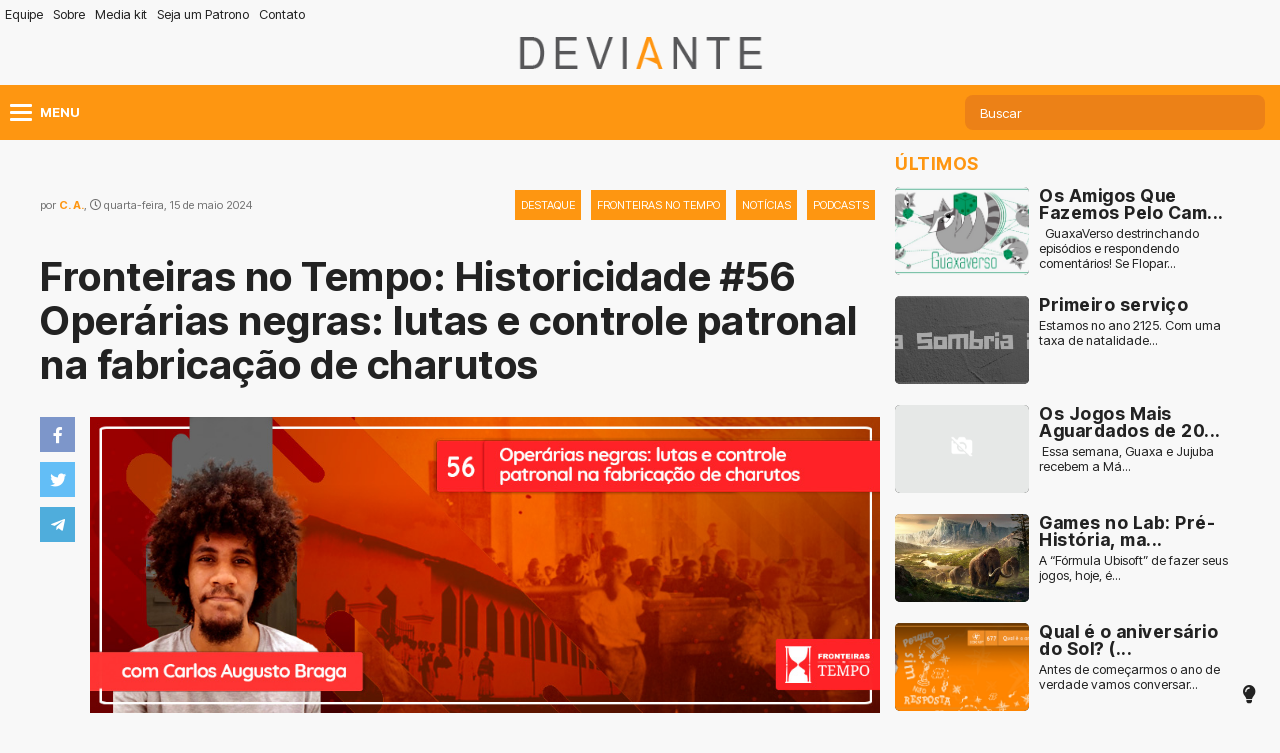

--- FILE ---
content_type: text/html; charset=UTF-8
request_url: https://www.deviante.com.br/podcasts/fronteiras-no-tempo-historicidade-56-operarias-negras-lutas-e-controle-patronal-na-fabricacao-de-charutos/
body_size: 14984
content:
<!DOCTYPE html>
<html lang="pt-BR" class="dark-mode">
<head>
    <meta charset="UTF-8">
    <meta http-equiv="X-UA-Compatible" content="IE=edge">
    <meta name="viewport" content="width=device-width, initial-scale=1.0">
    <link rel="stylesheet" href="https://pro.fontawesome.com/releases/v5.10.0/css/all.css" integrity="sha384-AYmEC3Yw5cVb3ZcuHtOA93w35dYTsvhLPVnYs9eStHfGJvOvKxVfELGroGkvsg+p" crossorigin="anonymous"/>
    <link rel="stylesheet" href="https://www.deviante.com.br/wp-content/themes/deviante2022/assets/css/main.css?ver=041855">
    <link rel="stylesheet" href="https://www.deviante.com.br/wp-content/themes/deviante2022/assets/css/mediaQuerie.css?ver=041847">
    
    <link rel="apple-touch-icon" sizes="57x57" href="https://www.deviante.com.br/wp-content/themes/deviante2022/assets/image/favs/apple-icon-57x57.png">
    <link rel="apple-touch-icon" sizes="60x60" href="https://www.deviante.com.br/wp-content/themes/deviante2022/assets/image/favs/apple-icon-60x60.png">
    <link rel="apple-touch-icon" sizes="72x72" href="https://www.deviante.com.br/wp-content/themes/deviante2022/assets/image/favs/apple-icon-72x72.png">
    <link rel="apple-touch-icon" sizes="76x76" href="https://www.deviante.com.br/wp-content/themes/deviante2022/assets/image/favs/apple-icon-76x76.png">
    <link rel="apple-touch-icon" sizes="114x114" href="https://www.deviante.com.br/wp-content/themes/deviante2022/assets/image/favs/apple-icon-114x114.png">
    <link rel="apple-touch-icon" sizes="120x120" href="https://www.deviante.com.br/wp-content/themes/deviante2022/assets/image/favs/apple-icon-120x120.png">
    <link rel="apple-touch-icon" sizes="144x144" href="https://www.deviante.com.br/wp-content/themes/deviante2022/assets/image/favs/apple-icon-144x144.png">
    <link rel="apple-touch-icon" sizes="152x152" href="https://www.deviante.com.br/wp-content/themes/deviante2022/assets/image/favs/apple-icon-152x152.png">
    <link rel="apple-touch-icon" sizes="180x180" href="https://www.deviante.com.br/wp-content/themes/deviante2022/assets/image/favs/apple-icon-180x180.png">
    <link rel="icon" type="image/png" sizes="192x192"  href="https://www.deviante.com.br/wp-content/themes/deviante2022/assets/image/favs/android-icon-192x192.png">
    <link rel="icon" type="image/png" sizes="32x32" href="https://www.deviante.com.br/wp-content/themes/deviante2022/assets/image/favs/favicon-32x32.png">
    <link rel="icon" type="image/png" sizes="96x96" href="https://www.deviante.com.br/wp-content/themes/deviante2022/assets/image/favs/favicon-96x96.png">
    <link rel="icon" type="image/png" sizes="16x16" href="https://www.deviante.com.br/wp-content/themes/deviante2022/assets/image/favs/favicon-16x16.png">
    <link rel="manifest" href="https://www.deviante.com.br/wp-content/themes/deviante2022/assets/image/favs/manifest.json">
    <link rel="shortcut icon" href="https://www.deviante.com.br/wp-content/themes/deviante2022/assets/image/favs/favicon.ico" />
    <meta name="msapplication-TileColor" content="#fe9611">
    <meta name="msapplication-TileImage" content="https://www.deviante.com.br/wp-content/themes/deviante2022/assets/image/favs/ms-icon-144x144.png">
    <meta name="theme-color" content="#fe9611">

    <meta name='robots' content='index, follow, max-image-preview:large, max-snippet:-1, max-video-preview:-1' />

	<!-- This site is optimized with the Yoast SEO plugin v26.8 - https://yoast.com/product/yoast-seo-wordpress/ -->
	<title>Fronteiras no Tempo: Historicidade #56 Operárias negras: lutas e controle patronal na fabricação de charutos - Deviante</title>
	<meta name="description" content="O Historicidade deste mês vai debater o momento pós-abolição a partir das experiências de resistência e organização do trabalho das mulheres negras fumageiras do Recôncavo Baiano. O historiador Carlos Augusto Braga investigou milhares de registros de empregadas da indústria de charutos e cigarrilhas da região e outros documentos para identificar marcadores raciais e de gênero que buscavam disciplinar o trabalho e a vida das operárias. Diante disso, elas protagonizaram várias lutas por meio do que foi chamado à época de &quot;indisciplina&quot;, ou através também de pequenos furtos, dentre outras ações que representavam a sua crítica ao modelo produtivo da indústria. Neste papo vamos conhecer algumas das inspiradoras histórias destas mulheres que, mesmo libertas da escravidão, não deixaram de lutar por sua liberdade de todas as opressões e por condições dignas e justas de vida e trabalho." />
	<link rel="canonical" href="https://www.deviante.com.br/podcasts/fronteiras-no-tempo-historicidade-56-operarias-negras-lutas-e-controle-patronal-na-fabricacao-de-charutos/" />
	<meta property="og:locale" content="pt_BR" />
	<meta property="og:type" content="article" />
	<meta property="og:title" content="Fronteiras no Tempo: Historicidade #56 Operárias negras: lutas e controle patronal na fabricação de charutos - Deviante" />
	<meta property="og:description" content="O Historicidade deste mês vai debater o momento pós-abolição a partir das experiências de resistência e organização do trabalho das mulheres negras fumageiras do Recôncavo Baiano. O historiador Carlos Augusto Braga investigou milhares de registros de empregadas da indústria de charutos e cigarrilhas da região e outros documentos para identificar marcadores raciais e de gênero que buscavam disciplinar o trabalho e a vida das operárias. Diante disso, elas protagonizaram várias lutas por meio do que foi chamado à época de &quot;indisciplina&quot;, ou através também de pequenos furtos, dentre outras ações que representavam a sua crítica ao modelo produtivo da indústria. Neste papo vamos conhecer algumas das inspiradoras histórias destas mulheres que, mesmo libertas da escravidão, não deixaram de lutar por sua liberdade de todas as opressões e por condições dignas e justas de vida e trabalho." />
	<meta property="og:url" content="https://www.deviante.com.br/podcasts/fronteiras-no-tempo-historicidade-56-operarias-negras-lutas-e-controle-patronal-na-fabricacao-de-charutos/" />
	<meta property="og:site_name" content="Deviante" />
	<meta property="article:publisher" content="https://www.facebook.com/scicastpodcast/" />
	<meta property="article:published_time" content="2024-05-15T13:02:25+00:00" />
	<meta property="og:image" content="https://i0.wp.com/www.deviante.com.br/wp-content/uploads/2024/05/T05E08_Destaque_Historicidade_56.jpg?fit=1000%2C375&ssl=1" />
	<meta property="og:image:width" content="1000" />
	<meta property="og:image:height" content="375" />
	<meta property="og:image:type" content="image/jpeg" />
	<meta name="author" content="C. A." />
	<meta name="twitter:card" content="summary_large_image" />
	<meta name="twitter:creator" content="@cesaragenor" />
	<meta name="twitter:site" content="@scicastpodcast" />
	<meta name="twitter:label1" content="Escrito por" />
	<meta name="twitter:data1" content="C. A." />
	<meta name="twitter:label2" content="Est. tempo de leitura" />
	<meta name="twitter:data2" content="5 minutos" />
	<script type="application/ld+json" class="yoast-schema-graph">{"@context":"https://schema.org","@graph":[{"@type":"Article","@id":"https://www.deviante.com.br/podcasts/fronteiras-no-tempo-historicidade-56-operarias-negras-lutas-e-controle-patronal-na-fabricacao-de-charutos/#article","isPartOf":{"@id":"https://www.deviante.com.br/podcasts/fronteiras-no-tempo-historicidade-56-operarias-negras-lutas-e-controle-patronal-na-fabricacao-de-charutos/"},"author":{"name":"C. A.","@id":"https://www.deviante.com.br/#/schema/person/40045c4228c960c8a71708c966b0cbe7"},"headline":"Fronteiras no Tempo: Historicidade #56 Operárias negras: lutas e controle patronal na fabricação de charutos","datePublished":"2024-05-15T13:02:25+00:00","mainEntityOfPage":{"@id":"https://www.deviante.com.br/podcasts/fronteiras-no-tempo-historicidade-56-operarias-negras-lutas-e-controle-patronal-na-fabricacao-de-charutos/"},"wordCount":715,"commentCount":0,"image":{"@id":"https://www.deviante.com.br/podcasts/fronteiras-no-tempo-historicidade-56-operarias-negras-lutas-e-controle-patronal-na-fabricacao-de-charutos/#primaryimage"},"thumbnailUrl":"https://i0.wp.com/www.deviante.com.br/wp-content/uploads/2024/05/T05E08_Destaque_Historicidade_56.jpg?fit=1000%2C375&ssl=1","keywords":["América Afro-Latina","Carlos Augusto Santos Neri Braga","Direitos Humanos","Direitos trabalhistas","entrevista","História Cultural","História das Mulheres","História do Brasil","História do Brasil República","História do Brasil republicano","História do Negro","História Política","História Política do Brasil","História Pública","História Social","História Social do Trabalho","Historicidade Podcast","lutas","Marcelo de Souza Silva","mulheres negras","Mundo do Trabalho","negritude","operárias","Podcast de História","pós-abolição","Prática de História Pública","Programa Historicidade","Racismo","Recôncavo baiano","resistência","resistências"],"articleSection":["Destaque","Fronteiras no Tempo","Notícias","Podcasts"],"inLanguage":"pt-BR","potentialAction":[{"@type":"CommentAction","name":"Comment","target":["https://www.deviante.com.br/podcasts/fronteiras-no-tempo-historicidade-56-operarias-negras-lutas-e-controle-patronal-na-fabricacao-de-charutos/#respond"]}]},{"@type":"WebPage","@id":"https://www.deviante.com.br/podcasts/fronteiras-no-tempo-historicidade-56-operarias-negras-lutas-e-controle-patronal-na-fabricacao-de-charutos/","url":"https://www.deviante.com.br/podcasts/fronteiras-no-tempo-historicidade-56-operarias-negras-lutas-e-controle-patronal-na-fabricacao-de-charutos/","name":"Fronteiras no Tempo: Historicidade #56 Operárias negras: lutas e controle patronal na fabricação de charutos - Deviante","isPartOf":{"@id":"https://www.deviante.com.br/#website"},"primaryImageOfPage":{"@id":"https://www.deviante.com.br/podcasts/fronteiras-no-tempo-historicidade-56-operarias-negras-lutas-e-controle-patronal-na-fabricacao-de-charutos/#primaryimage"},"image":{"@id":"https://www.deviante.com.br/podcasts/fronteiras-no-tempo-historicidade-56-operarias-negras-lutas-e-controle-patronal-na-fabricacao-de-charutos/#primaryimage"},"thumbnailUrl":"https://i0.wp.com/www.deviante.com.br/wp-content/uploads/2024/05/T05E08_Destaque_Historicidade_56.jpg?fit=1000%2C375&ssl=1","datePublished":"2024-05-15T13:02:25+00:00","author":{"@id":"https://www.deviante.com.br/#/schema/person/40045c4228c960c8a71708c966b0cbe7"},"description":"O Historicidade deste mês vai debater o momento pós-abolição a partir das experiências de resistência e organização do trabalho das mulheres negras fumageiras do Recôncavo Baiano. O historiador Carlos Augusto Braga investigou milhares de registros de empregadas da indústria de charutos e cigarrilhas da região e outros documentos para identificar marcadores raciais e de gênero que buscavam disciplinar o trabalho e a vida das operárias. Diante disso, elas protagonizaram várias lutas por meio do que foi chamado à época de \"indisciplina\", ou através também de pequenos furtos, dentre outras ações que representavam a sua crítica ao modelo produtivo da indústria. Neste papo vamos conhecer algumas das inspiradoras histórias destas mulheres que, mesmo libertas da escravidão, não deixaram de lutar por sua liberdade de todas as opressões e por condições dignas e justas de vida e trabalho.","breadcrumb":{"@id":"https://www.deviante.com.br/podcasts/fronteiras-no-tempo-historicidade-56-operarias-negras-lutas-e-controle-patronal-na-fabricacao-de-charutos/#breadcrumb"},"inLanguage":"pt-BR","potentialAction":[{"@type":"ReadAction","target":["https://www.deviante.com.br/podcasts/fronteiras-no-tempo-historicidade-56-operarias-negras-lutas-e-controle-patronal-na-fabricacao-de-charutos/"]}]},{"@type":"ImageObject","inLanguage":"pt-BR","@id":"https://www.deviante.com.br/podcasts/fronteiras-no-tempo-historicidade-56-operarias-negras-lutas-e-controle-patronal-na-fabricacao-de-charutos/#primaryimage","url":"https://i0.wp.com/www.deviante.com.br/wp-content/uploads/2024/05/T05E08_Destaque_Historicidade_56.jpg?fit=1000%2C375&ssl=1","contentUrl":"https://i0.wp.com/www.deviante.com.br/wp-content/uploads/2024/05/T05E08_Destaque_Historicidade_56.jpg?fit=1000%2C375&ssl=1","width":1000,"height":375},{"@type":"BreadcrumbList","@id":"https://www.deviante.com.br/podcasts/fronteiras-no-tempo-historicidade-56-operarias-negras-lutas-e-controle-patronal-na-fabricacao-de-charutos/#breadcrumb","itemListElement":[{"@type":"ListItem","position":1,"name":"Início","item":"https://www.deviante.com.br/"},{"@type":"ListItem","position":2,"name":"Fronteiras no Tempo: Historicidade #56 Operárias negras: lutas e controle patronal na fabricação de charutos"}]},{"@type":"WebSite","@id":"https://www.deviante.com.br/#website","url":"https://www.deviante.com.br/","name":"Deviante","description":"A casa do Scicast!","potentialAction":[{"@type":"SearchAction","target":{"@type":"EntryPoint","urlTemplate":"https://www.deviante.com.br/?s={search_term_string}"},"query-input":{"@type":"PropertyValueSpecification","valueRequired":true,"valueName":"search_term_string"}}],"inLanguage":"pt-BR"},{"@type":"Person","@id":"https://www.deviante.com.br/#/schema/person/40045c4228c960c8a71708c966b0cbe7","name":"C. A.","description":"C. A. é o apelido de seu nome de vilão de Novela Mexicana, Cesar Agenor. Ele é historiador, professor e podcaster. Pesquisou a vulgarização científica no Brasil imperial por meio da imprensa, mas seu verdadeiro talento é contar piadas ruins","sameAs":["Fronteirasnotempo","https://x.com/cesaragenor"],"url":"https://www.deviante.com.br/author/ca/"}]}</script>
	<!-- / Yoast SEO plugin. -->


<link rel='preconnect' href='//i0.wp.com' />
<link rel='preconnect' href='//c0.wp.com' />
<link rel="alternate" title="oEmbed (JSON)" type="application/json+oembed" href="https://www.deviante.com.br/wp-json/oembed/1.0/embed?url=https%3A%2F%2Fwww.deviante.com.br%2Fpodcasts%2Ffronteiras-no-tempo-historicidade-56-operarias-negras-lutas-e-controle-patronal-na-fabricacao-de-charutos%2F" />
<link rel="alternate" title="oEmbed (XML)" type="text/xml+oembed" href="https://www.deviante.com.br/wp-json/oembed/1.0/embed?url=https%3A%2F%2Fwww.deviante.com.br%2Fpodcasts%2Ffronteiras-no-tempo-historicidade-56-operarias-negras-lutas-e-controle-patronal-na-fabricacao-de-charutos%2F&#038;format=xml" />
<style id='wp-img-auto-sizes-contain-inline-css' type='text/css'>
img:is([sizes=auto i],[sizes^="auto," i]){contain-intrinsic-size:3000px 1500px}
/*# sourceURL=wp-img-auto-sizes-contain-inline-css */
</style>
<style id='wp-emoji-styles-inline-css' type='text/css'>

	img.wp-smiley, img.emoji {
		display: inline !important;
		border: none !important;
		box-shadow: none !important;
		height: 1em !important;
		width: 1em !important;
		margin: 0 0.07em !important;
		vertical-align: -0.1em !important;
		background: none !important;
		padding: 0 !important;
	}
/*# sourceURL=wp-emoji-styles-inline-css */
</style>
<link rel='stylesheet' id='wp-block-library-css' href='//c0.wp.com/c/6.9/wp-includes/css/dist/block-library/style.min.css' type='text/css' media='all' />

<style id='classic-theme-styles-inline-css' type='text/css'>
/*! This file is auto-generated */
.wp-block-button__link{color:#fff;background-color:#32373c;border-radius:9999px;box-shadow:none;text-decoration:none;padding:calc(.667em + 2px) calc(1.333em + 2px);font-size:1.125em}.wp-block-file__button{background:#32373c;color:#fff;text-decoration:none}
/*# sourceURL=/wp-includes/css/classic-themes.min.css */
</style>
<link rel='stylesheet' id='main-style-css' href='//www.deviante.com.br/wp-content/plugins/category-post-list-widget/css/main.css' type='text/css' media='all' />
<link rel='stylesheet' id='slick-style-css' href='//www.deviante.com.br/wp-content/plugins/category-post-list-widget/css/slick.css' type='text/css' media='all' />
<link rel='stylesheet' id='slick-theme-css' href='//www.deviante.com.br/wp-content/plugins/category-post-list-widget/css/slick-theme.css' type='text/css' media='all' />
<link rel='stylesheet' id='simple-pagination-css-css' href='//www.deviante.com.br/wp-content/plugins/simple-pagination/css/default.css' type='text/css' media='screen' />
<script type="text/javascript" src="//c0.wp.com/c/6.9/wp-includes/js/jquery/jquery.min.js" id="jquery-core-js"></script>
<script type="text/javascript" src="//c0.wp.com/c/6.9/wp-includes/js/jquery/jquery-migrate.min.js" id="jquery-migrate-js"></script>
<script type="text/javascript" src="//www.deviante.com.br/wp-content/plugins/category-post-list-widget/js/slick.min.js" id="slick_js-js"></script>
<link rel="https://api.w.org/" href="https://www.deviante.com.br/wp-json/" /><link rel="alternate" title="JSON" type="application/json" href="https://www.deviante.com.br/wp-json/wp/v2/posts/62447" />
	<script type="text/javascript">
	<!--
	function MM_jumpMenu(targ,selObj,restore){ //v3.0
	  eval(targ+".location='"+selObj.options[selObj.selectedIndex].value+"'");
	  if (restore) selObj.selectedIndex=0;
	}
	//-->
	</script>
	
		<!-- GA Google Analytics @ https://m0n.co/ga -->
		<script>
			(function(i,s,o,g,r,a,m){i['GoogleAnalyticsObject']=r;i[r]=i[r]||function(){
			(i[r].q=i[r].q||[]).push(arguments)},i[r].l=1*new Date();a=s.createElement(o),
			m=s.getElementsByTagName(o)[0];a.async=1;a.src=g;m.parentNode.insertBefore(a,m)
			})(window,document,'script','https://www.google-analytics.com/analytics.js','ga');
			ga('create', 'G-YD17HTTP2F', 'auto');
			ga('send', 'pageview');
		</script>

	            <script type="text/javascript"><!--
                                function powerpress_pinw(pinw_url){window.open(pinw_url, 'PowerPressPlayer','toolbar=0,status=0,resizable=1,width=460,height=320');	return false;}
                //-->

                // tabnab protection
                window.addEventListener('load', function () {
                    // make all links have rel="noopener noreferrer"
                    document.querySelectorAll('a[target="_blank"]').forEach(link => {
                        link.setAttribute('rel', 'noopener noreferrer');
                    });
                });
            </script>
            <!-- Analytics by WP Statistics - https://wp-statistics.com -->
 
</head>
<body>
    <header>
        <div class="centered-full top">
            <div class="centered-mid">
                <div class="desktop">
                    <div class="top-line-menu">
                        <ul id="menu-topmenu" class="menu"><li itemscope="itemscope" itemtype="https://www.schema.org/SiteNavigationElement" id="menu-item-54496" class="menu-item menu-item-type-post_type menu-item-object-page menu-item-54496 nav-item"><a title="Equipe" href="https://www.deviante.com.br/equipe/" class="nav-link">Equipe</a></li>
<li itemscope="itemscope" itemtype="https://www.schema.org/SiteNavigationElement" id="menu-item-54497" class="menu-item menu-item-type-post_type menu-item-object-page menu-item-54497 nav-item"><a title="Sobre" href="https://www.deviante.com.br/sobre/" class="nav-link">Sobre</a></li>
<li itemscope="itemscope" itemtype="https://www.schema.org/SiteNavigationElement" id="menu-item-54614" class="menu-item menu-item-type-custom menu-item-object-custom menu-item-54614 nav-item"><a title="Media kit" href="http://www.deviante.com.br/wp-content/uploads/2019/11/Media-kit.pdf" class="nav-link">Media kit</a></li>
<li itemscope="itemscope" itemtype="https://www.schema.org/SiteNavigationElement" id="menu-item-54499" class="menu-item menu-item-type-post_type menu-item-object-post menu-item-54499 nav-item"><a title="Seja um Patrono" href="https://www.deviante.com.br/comunidade/recadinhos/seja-um-patrono-do-scicast/" class="nav-link">Seja um Patrono</a></li>
<li itemscope="itemscope" itemtype="https://www.schema.org/SiteNavigationElement" id="menu-item-54498" class="menu-item menu-item-type-post_type menu-item-object-page menu-item-54498 nav-item"><a title="Contato" href="https://www.deviante.com.br/contato/" class="nav-link">Contato</a></li>
</ul>                    </div>
                    <div class="box-logo">
                        <a href="https://www.deviante.com.br"><img src="https://www.deviante.com.br/wp-content/themes/deviante2022/assets/image/brand_deviante.png" alt="logotipo deviante" class="logotipo"></a>
                    </div>
                </div>
            </div>
            <div class="primary-menu">
                <div class="centered-mid content-primary-menu">
                    <div class="menu-button">
                        <div class="menu_top">
                            <span></span>
                            <strong class="desktop">Menu</strong>
                        </div>
                    </div>
                    <div class="mobile">
                        <div class="logotipo-mobile">
                            <a href="https://www.deviante.com.br"><img src="https://www.deviante.com.br/wp-content/themes/deviante2022/assets/image/brand_deviante_white.png" alt=""></a>
                        </div>
                    </div>
                    <div class="search-form">
    <div class="content-search-input desktop">
        <input type="text" placeholder="Buscar" id="search-input">
        <div class="icon-search" id="icon-search">
            <i class="fas fa-search"></i>
        </div>
    </div>
    <div class="content-search-input mobile">
        <div class="icon-search icon-search-mobile">
            <i class="fas fa-search"></i>
        </div>
    </div>
    <form id="hidden-form" role="search" method="get" action="https://www.deviante.com.br/">
    <input type="hidden" name="s" id="hidden-input" />
    </form>
</div>
                </div>
            </div>
        </div><!-- centered-full top -->
    </header><!-- header --><div class="wrapper centered-small">
        <div class="layout-l">
           <article>
                           <div class="info-post">
                    <div class="date-info"><p>por <b><a href="https://www.deviante.com.br/author/ca/">C. A.</a></b>, <i class="far fa-clock"></i> quarta-feira, 15 de maio 2024</p></div>
                    <div class="category">
                                                <div><a href="https://www.deviante.com.br/destaque/"><span>Destaque</span></a></div>
                                                <div><a href="https://www.deviante.com.br/podcasts/fronteirasnotempo/"><span>Fronteiras no Tempo</span></a></div>
                                                <div><a href="https://www.deviante.com.br/noticias/"><span>Notícias</span></a></div>
                                                <div><a href="https://www.deviante.com.br/podcasts/"><span>Podcasts</span></a></div>
                                            </div>
                </div>
                <div class="header-post">
                    <h1>Fronteiras no Tempo: Historicidade #56 Operárias negras: lutas e controle patronal na fabricação de charutos</h1>
                   <!-- <h2></h2> -->
                </div>
                <div class="box-post">
                    <div class="share">
                        <ul>
                            <a href="https://www.facebook.com/sharer.php?u=https://www.deviante.com.br/podcasts/fronteiras-no-tempo-historicidade-56-operarias-negras-lutas-e-controle-patronal-na-fabricacao-de-charutos/"><li style="background-color: #4267B2;"><i class="fab fa-facebook-f"></i></li></a>
                            <a href="https://twitter.com/share?url=https://www.deviante.com.br/podcasts/fronteiras-no-tempo-historicidade-56-operarias-negras-lutas-e-controle-patronal-na-fabricacao-de-charutos/&via=PortalDeviante&text=Fronteiras+no+Tempo%3A+Historicidade+%2356+Oper%C3%A1rias+negras%3A+lutas+e+controle+patronal+na+fabrica%C3%A7%C3%A3o+de+charutos"><li style="background-color: #1DA1F2;"><i class="fab fa-twitter"></i></li></a>
                            <a class="mobile" href="whatsapp://send?text=Fronteiras+no+Tempo%3A+Historicidade+%2356+Oper%C3%A1rias+negras%3A+lutas+e+controle+patronal+na+fabrica%C3%A7%C3%A3o+de+charutos"><li style="background-color: #25D366;"><i class="fab fa-whatsapp"></i></li></a>
                            <a href="https://telegram.me/share/url?url=https://www.deviante.com.br/podcasts/fronteiras-no-tempo-historicidade-56-operarias-negras-lutas-e-controle-patronal-na-fabricacao-de-charutos/&text=Fronteiras+no+Tempo%3A+Historicidade+%2356+Oper%C3%A1rias+negras%3A+lutas+e+controle+patronal+na+fabrica%C3%A7%C3%A3o+de+charutos"><li style="background-color: #0088cc;"><i class="fab fa-telegram-plane"></i></li></a>
                        </ul>
                    </div>
                    <div class="post-content">
                        <div class="thumb">
                            <img src="https://www.deviante.com.br/wp-content/uploads/2024/05/T05E08_Destaque_Historicidade_56.jpg" alt="">
                        </div>
                        <div class="thepost">
                        <iframe src="https://omny.fm/shows/fronteiras-no-tempo/fronteiras-no-tempo-historicidade-56-oper-rias-neg/embed" allow="autoplay; clipboard-write" width="100%" height="180" frameborder="0" title="Fronteiras no Tempo: Historicidade #56 Operárias negras: lutas e controle patronal na fabricação de charutos"></iframe><p>O Historicidade deste mês vai debater o momento pós-abolição a partir das experiências de resistência e organização do trabalho das mulheres negras fumageiras do Recôncavo Baiano. O historiador <strong>Carlos Augusto Braga</strong> investigou milhares de registros de empregadas da indústria de charutos e cigarrilhas da região e outros documentos para identificar marcadores raciais e de gênero que buscavam disciplinar o trabalho e a vida das operárias. Diante disso, elas protagonizaram várias lutas por meio do que foi chamado à época de &#8220;indisciplina&#8221;, ou através também de pequenos furtos, dentre outras ações que representavam a sua crítica ao modelo produtivo da indústria. Neste papo vamos conhecer algumas das inspiradoras histórias destas mulheres que, mesmo libertas da escravidão, não deixaram de lutar por sua liberdade de todas as opressões e por condições dignas e justas de vida e trabalho.</p>
<p style="text-align: center;"><strong>Arte da Capa</strong></p>
<p><img data-recalc-dims="1" fetchpriority="high" decoding="async" class="aligncenter size-large wp-image-62448" src="https://i0.wp.com/www.deviante.com.br/wp-content/uploads/2024/05/T05E08_Capa_Historicidade_56.jpg?resize=300%2C300&#038;ssl=1" alt="" width="300" height="300" srcset="https://i0.wp.com/www.deviante.com.br/wp-content/uploads/2024/05/T05E08_Capa_Historicidade_56.jpg?resize=300%2C300&amp;ssl=1 300w, https://i0.wp.com/www.deviante.com.br/wp-content/uploads/2024/05/T05E08_Capa_Historicidade_56.jpg?resize=150%2C150&amp;ssl=1 150w, https://i0.wp.com/www.deviante.com.br/wp-content/uploads/2024/05/T05E08_Capa_Historicidade_56.jpg?resize=100%2C100&amp;ssl=1 100w, https://i0.wp.com/www.deviante.com.br/wp-content/uploads/2024/05/T05E08_Capa_Historicidade_56.jpg?w=1000&amp;ssl=1 1000w" sizes="(max-width: 300px) 100vw, 300px" /></p>
<p style="text-align: center;"><em>Arte da Capa</em>: <a href="https://www.instagram.com/danilopastorr/" target="_blank" rel="noopener">Danilo Pastor</a></p>
<hr />
<header>
<div class="centered-full top">
<div class="centered-mid">
<div class="desktop">
<div class="box-logo"><strong>INSCREVA-SE PARA PARTICIPAR DO HISTORICIDADE</strong></div>
</div>
</div>
</div>
</header>
<div class="wrapper centered-small">
<div class="layout-l">
<article>
<div class="box-post">
<div class="post-content">
<div class="thepost">
<p><a href="https://docs.google.com/forms/d/e/1FAIpQLSeU1SjfqTWsXBsn6G8L4S7upagNLTlyY7xHa8cDJblwQ2nvAQ/viewform" target="_blank" rel="noopener"><img decoding="async" class="aligncenter size-large wp-image-58012" src="https://i0.wp.com/www.deviante.com.br/wp-content/uploads/2023/04/banner.jpg?resize=300%2C113&amp;ssl=1" sizes="(max-width: 300px) 100vw, 300px" srcset="https://i0.wp.com/www.deviante.com.br/wp-content/uploads/2023/04/banner.jpg?w=1000&amp;ssl=1 1000w, https://i0.wp.com/www.deviante.com.br/wp-content/uploads/2023/04/banner.jpg?resize=300%2C113&amp;ssl=1 300w" alt="" width="300" height="113" data-recalc-dims="1" /></a></p>
<p>O Historicidade é o programa de entrevistas do Fronteiras no Tempo: um podcast de história. O objetivo principal é realizar divulgação científica na área de ciências humanas, sociais e de estudos interdisciplinares com qualidade. Será um prazer poder compartilhar o seu trabalho com nosso público. Preencha o formulário se tem interesse em participar.</p>
<p><em>Link para inscrição</em>: <a href="https://forms.gle/4KMQXTmVLFiTp4iC8" target="_blank" rel="noopener">https://forms.gle/4KMQXTmVLFiTp4iC8</a></p>
<hr />
<p><strong>Financiamento Coletivo</strong></p>
<p><img decoding="async" class="aligncenter size-large wp-image-58004" src="https://i0.wp.com/www.deviante.com.br/wp-content/uploads/2023/04/apoio.jpg?resize=300%2C113&amp;ssl=1" sizes="(max-width: 300px) 100vw, 300px" srcset="https://i0.wp.com/www.deviante.com.br/wp-content/uploads/2023/04/apoio.jpg?w=1000&amp;ssl=1 1000w, https://i0.wp.com/www.deviante.com.br/wp-content/uploads/2023/04/apoio.jpg?resize=300%2C113&amp;ssl=1 300w" alt="" width="300" height="113" data-recalc-dims="1" /></p>
<p>Estamos em processo de mudança do <a href="http://www.padrim.com.br/fronteirasnotempo" target="_blank" rel="noopener noreferrer">PADRIM </a> para outro sistema de financiamento coletivo – novidades em breve</p>
<p><strong>PIX</strong>: [chave] <a href="/cdn-cgi/l/email-protection" class="__cf_email__" data-cfemail="1274607d7c66777b6073617c7d66777f627d52757f737b7e3c717d7f">[email&#160;protected]</a></p>
<hr />
<p><strong>Saiba mais do nosso convidado</strong></p>
<p class="nome" tabindex="0"><em>Carlos Augusto Santos Neri Braga</em></p>
<p><img data-recalc-dims="1" loading="lazy" decoding="async" class="aligncenter size-large wp-image-62451" src="https://i0.wp.com/www.deviante.com.br/wp-content/uploads/2024/05/Carlos-Augusto-Braga.jpeg?resize=223%2C300&#038;ssl=1" alt="" width="223" height="300" srcset="https://i0.wp.com/www.deviante.com.br/wp-content/uploads/2024/05/Carlos-Augusto-Braga.jpeg?resize=223%2C300&amp;ssl=1 223w, https://i0.wp.com/www.deviante.com.br/wp-content/uploads/2024/05/Carlos-Augusto-Braga.jpeg?w=482&amp;ssl=1 482w" sizes="auto, (max-width: 223px) 100vw, 223px" /></p>
<p><span style="font-weight: 400;"><strong>Redes sociais</strong>: Instagram <a href="https://www.instagram.com/gutto.malungu/" target="_blank" rel="noopener"><a href="http://twitter.com/gutto" target="_blank" rel="nofollow">@gutto</a>.malungu</a></span></p>
<p><a href="http://lattes.cnpq.br/3656162227661144" target="_blank" rel="noopener">Currículo Lattes</a></p>
<p><strong>Contato</strong>: <span style="font-weight: 400;"><a href="/cdn-cgi/l/email-protection" class="__cf_email__" data-cfemail="89eefcfdfde6d6eefce0fde8fbc9e1e6fde4e8e0e5a7eae6e4">[email&#160;protected]</a></span></p>
<hr />
<p><strong>Divulgação da produção do convidado</strong></p>
<p><span style="font-weight: 400;">BRAGA, Carlos Augusto Santos Neri. </span><b>Operárias negras</b><span style="font-weight: 400;">: lutas e controle patronal na Cia. Charutos Dannemann e na Costa Penna &amp; Cia. (1910-1950). Dissertação (mestrado) &#8211; Universidade Federal da Bahia. Faculdade de Filosofia e Ciências Humanas, Salvador, 2021. </span></p>
<p><em>Links</em></p>
<p>Carlos Augusto Braga – <a href="https://www.geledes.org.br/fumageiras-e-a-manufatura-da-historia-lutas-de-operarias-negras-na-bahia/" target="_blank" rel="noopener">Fumageiras e a manufatura da história: lutas de operárias negras na Bahia</a></p>
<p><span style="font-weight: 400;">Roda de história &#8211; material didático sobre as operárias &#8211; </span><a href="https://www.rodahistorias.pro.br/" target="_blank" rel="noopener"><b>https://www.rodahistorias.pro.br/</b></a></p>
</div>
<p><a href="https://www.deviante.com.br/podcasts/fronteiras-no-tempo-giro-historico-13-chica-da-silva-e-historias-de-resistencia-de-mulheres-negras/" target="_blank" rel="noopener">Fronteiras no Tempo: Giro Histórico #13 Chica da Silva e histórias de resistência de mulheres negras</a></p>
<div class="thepost">
<hr />
<p><strong>Indicações de referências sobre o tema abordado</strong></p>
<p><span style="font-weight: 400;">ALBUQUERQUE, Wlamyra R. de. O jogo da dissimulação: abolição e cidadania negra no Brasil. São Paulo: Companhia das Letras, 2009</span></p>
<p><span style="font-weight: 400;">DAVIS, Angela. Mulheres, raça e classe. trad. Heci Regina Candiani. 1 ed. São Paulo: Boitempo, 2016.</span></p>
<p><span style="font-weight: 400;">DOMINGUES, Petrônio; GOMES, Flávio dos Santos. Da nitidez e invisibilidade: legados do pós-emancipação no Brasil. Belo Horizonte: Ed. Fino Traço, 2013</span></p>
<p><span style="font-weight: 400;">GONZALEZ, Lélia. Racismo e sexismo na cultura brasileira. Revista Ciências Sociais Hoje. Anpocs. p.223-244. 1984</span></p>
<hr />
<p><strong>Selo saberes históricos</strong></p>
<p><img loading="lazy" decoding="async" class="aligncenter size-large wp-image-58608" src="https://i0.wp.com/www.deviante.com.br/wp-content/uploads/2023/06/selo-saberes-historicos.jpeg?resize=300%2C300&amp;ssl=1" sizes="auto, (max-width: 300px) 100vw, 300px" srcset="https://i0.wp.com/www.deviante.com.br/wp-content/uploads/2023/06/selo-saberes-historicos.jpeg?w=500&amp;ssl=1 500w, https://i0.wp.com/www.deviante.com.br/wp-content/uploads/2023/06/selo-saberes-historicos.jpeg?resize=300%2C300&amp;ssl=1 300w, https://i0.wp.com/www.deviante.com.br/wp-content/uploads/2023/06/selo-saberes-historicos.jpeg?resize=150%2C150&amp;ssl=1 150w, https://i0.wp.com/www.deviante.com.br/wp-content/uploads/2023/06/selo-saberes-historicos.jpeg?resize=100%2C100&amp;ssl=1 100w" alt="" width="300" height="300" data-recalc-dims="1" /></p>
<p>Agora o Fronteiras no Tempo tem o selo saberes históricos. O que é este selo?</p>
<p>“O Selo Saberes Históricos é um sinal de reconhecimento atribuído a:<br class="wixui-rich-text__text" /><br class="wixui-rich-text__text" />● Práticas de divulgação de saberes ou produções de conteúdo histórico ou historiográfico<br class="wixui-rich-text__text" />● Realizadas em redes sociais ou mídias digitais, voltadas para públicos mais amplos e diversificados<br class="wixui-rich-text__text" />● Comprometidas com valores científicos e éticos.”<br class="wixui-rich-text__text" /><br class="wixui-rich-text__text" />Saiba mais: <a href="https://www.forumsabereshistoricos.com/" target="_blank" rel="noopener">https://www.forumsabereshistoricos.com/</a></p>
<hr />
<p><strong>Redes Sociais</strong> <a href="https://twitter.com/frontnotempo" target="_blank" rel="noreferrer noopener">Twitter</a>, <a href="http://facebook.com/fronteirasnotempo" target="_blank" rel="noreferrer noopener">Facebook</a>, <a href="http://www.youtube.com/fronteirasnotempo" target="_blank" rel="noreferrer noopener">Youtube</a>, <a href="https://www.instagram.com/fronteirasnotempo/?igshid=1y09sl0889qaj" target="_blank" rel="noopener noreferrer">Instagram</a></p>
<p><strong>Contato</strong> <a href="/cdn-cgi/l/email-protection#7315011c1d07161a0112001d1c07161e031c33141e121a1f5d101c1e"><span class="__cf_email__" data-cfemail="cea8bca1a0baaba7bcafbda0a1baaba3bea18ea9a3afa7a2e0ada1a3">[email&#160;protected]</span></a></p>
<hr />
<p><strong>Como citar esse episódio</strong></p>
<p><strong>Fronteiras no Tempo: Historicidade #56 Operárias negras: lutas e controle patronal na fabricação de charuto</strong>s. Locução: Marcelo de Souza e Silva e Carlos Augusto Santos Neri Braga [S.l.] Portal Deviante, 15/04/2024. Podcast. Disponível em:  https://www.deviante.com.br/?p=62447&amp;preview=true</p>
<hr />
<p><strong>Expediente </strong></p>
<p><em>Arte da vitrine</em>: Danilo Pastor; <em>Edição</em>:  <a href="http://www.talkncast.com.br/" target="_blank" rel="noopener noreferrer">Talk’nCast</a>; <em>Roteiro e apresentação: </em>Marcelo Beraba</p>
<hr />
<p><strong>Madrinhas e Padrinhos </strong></p>
<p>Alexsandro de Souza Junior, Aline Lima, Allen Teixeira Sousa, Anderson Paz, André Luiz Santos, Andre Trapani Costa Possignolo, Artur Henrique de Andrade Cornejo, David Viegas Casarin, Elisnei Menezes de Oliveira, Ettore Riter, Flavio Henrique Dias Saldanha, Klaus Henrique De Oliveira, Luciano Abdanur, Manuel Macias, Rafael Machado Saldanha, Ramon Silva Santos, Renata Sanches, Ricardo Augusto Da Silva Orosco, Rodrigo Olaio Pereira, Thomas Beltrame, Tiago Nogueira e Wagner de Andrade Alves</p>
</div>
</div>
</div>
</article>
</div>
</div>
                        </div>
                    </div>
                        <div class="tags row-article">
        <div class="title"><span>Saiba mais:</span></div>
        <ul>
                        <a href="https://www.deviante.com.br/tag/america-afro-latina/"><li>América Afro-Latina</li></a>
                        <a href="https://www.deviante.com.br/tag/carlos-augusto-santos-neri-braga/"><li>Carlos Augusto Santos Neri Braga</li></a>
                        <a href="https://www.deviante.com.br/tag/direitos-humanos/"><li>Direitos Humanos</li></a>
                        <a href="https://www.deviante.com.br/tag/direitos-trabalhistas/"><li>Direitos trabalhistas</li></a>
                        <a href="https://www.deviante.com.br/tag/entrevista/"><li>entrevista</li></a>
                        <a href="https://www.deviante.com.br/tag/historia-cultural/"><li>História Cultural</li></a>
                        <a href="https://www.deviante.com.br/tag/historia-das-mulheres/"><li>História das Mulheres</li></a>
                        <a href="https://www.deviante.com.br/tag/historia-do-brasil/"><li>História do Brasil</li></a>
                        <a href="https://www.deviante.com.br/tag/historia-do-brasil-republica/"><li>História do Brasil República</li></a>
                        <a href="https://www.deviante.com.br/tag/historia-do-brasil-republicano/"><li>História do Brasil republicano</li></a>
                        <a href="https://www.deviante.com.br/tag/historia-do-negro/"><li>História do Negro</li></a>
                        <a href="https://www.deviante.com.br/tag/historia-politica/"><li>História Política</li></a>
                        <a href="https://www.deviante.com.br/tag/historia-politica-do-brasil/"><li>História Política do Brasil</li></a>
                        <a href="https://www.deviante.com.br/tag/historia-publica/"><li>História Pública</li></a>
                        <a href="https://www.deviante.com.br/tag/historia-social/"><li>História Social</li></a>
                        <a href="https://www.deviante.com.br/tag/historia-social-do-trabalho/"><li>História Social do Trabalho</li></a>
                        <a href="https://www.deviante.com.br/tag/historicidade-podcast/"><li>Historicidade Podcast</li></a>
                        <a href="https://www.deviante.com.br/tag/lutas/"><li>lutas</li></a>
                        <a href="https://www.deviante.com.br/tag/marcelo-de-souza-silva/"><li>Marcelo de Souza Silva</li></a>
                        <a href="https://www.deviante.com.br/tag/mulheres-negras/"><li>mulheres negras</li></a>
                        <a href="https://www.deviante.com.br/tag/mundo-do-trabalho/"><li>Mundo do Trabalho</li></a>
                        <a href="https://www.deviante.com.br/tag/negritude/"><li>negritude</li></a>
                        <a href="https://www.deviante.com.br/tag/operarias/"><li>operárias</li></a>
                        <a href="https://www.deviante.com.br/tag/podcast-de-historia/"><li>Podcast de História</li></a>
                        <a href="https://www.deviante.com.br/tag/pos-abolicao/"><li>pós-abolição</li></a>
                        <a href="https://www.deviante.com.br/tag/pratica-de-historia-publica/"><li>Prática de História Pública</li></a>
                        <a href="https://www.deviante.com.br/tag/programa-historicidade/"><li>Programa Historicidade</li></a>
                        <a href="https://www.deviante.com.br/tag/racismo/"><li>Racismo</li></a>
                        <a href="https://www.deviante.com.br/tag/reconcavo-baiano/"><li>Recôncavo baiano</li></a>
                        <a href="https://www.deviante.com.br/tag/resistencia/"><li>resistência</li></a>
                        <a href="https://www.deviante.com.br/tag/resistencias/"><li>resistências</li></a>
                    </ul>
    </div>
<div class="about-author row-article">
    <div class="title"><span>Sobre o Autor:</span></div>
    <div class="author-resume">
        <div class="profile">
            <div class="profile-content">
                <div class="avatar">
                    <img src="https://api.deviante.com.br/twitter/getpic.php?user=cesaragenor" />
                </div>
                <p><a href="https://twitter.com/cesaragenor" target="_blank" rel="nofollow">C. A.</a></p>
            </div>
        </div>
        <div class="resume-text">
                        <p>Outros posts de <a href="https://www.deviante.com.br/author/ca/">C. A.</a></p>
            <p>C. A. é o apelido de seu nome de vilão de Novela Mexicana, Cesar Agenor. Ele é historiador, professor e podcaster. Pesquisou a vulgarização científica  no Brasil imperial por meio da imprensa, mas seu verdadeiro talento é contar piadas ruins</p>
                    </div>
    </div>
</div>                </div>
                       </article>

           
<div class="related">
        <div class="colum">
            <div class="title"><h1>Conteúdo Relacionado</h1></div>
            <div class="rows">

                                <div class="row">
                    <div class="thumb">
                <a href="https://www.deviante.com.br/podcasts/rpguaxa/guaxaverso154/">
                    <img src="https://www.deviante.com.br/wp-content/uploads/2020/09/WhatsApp-Image-2020-09-23-at-21.37.55.jpeg" alt="">
                    <div class="mask-post"></div>
                </a>
                    </div>
                    <div class="post-details"><p>Os Amigos Que Fazemos Pelo Cam...</p></div>
                    <div class="post-title"><h1><a href="https://www.deviante.com.br/podcasts/rpguaxa/guaxaverso154/">&nbsp; GuaxaVerso destrinchando episódios e respondendo comentários!...</a></h1></div>
                </div><!-- row -->
                                <div class="row">
                    <div class="thumb">
                <a href="https://www.deviante.com.br/noticias/primeiro-servico/">
                    <img src="https://www.deviante.com.br/wp-content/uploads/2018/01/Era-Sombria-2.0.png" alt="">
                    <div class="mask-post"></div>
                </a>
                    </div>
                    <div class="post-details"><p>Primeiro serviço</p></div>
                    <div class="post-title"><h1><a href="https://www.deviante.com.br/noticias/primeiro-servico/">Estamos no ano 2125. Com uma taxa...</a></h1></div>
                </div><!-- row -->
                                <div class="row">
                    <div class="thumb">
                <a href="https://www.deviante.com.br/podcasts/micangas/micangas-239/">
                    <img src="https://www.deviante.com.br/wp-content/themes/deviante2022/assets/image/noimageavailable.png" alt="">
                    <div class="mask-post"></div>
                </a>
                    </div>
                    <div class="post-details"><p>Os Jogos Mais Aguardados de 20...</p></div>
                    <div class="post-title"><h1><a href="https://www.deviante.com.br/podcasts/micangas/micangas-239/">﻿ Essa semana, Guaxa e Jujuba recebem...</a></h1></div>
                </div><!-- row -->
                
            </div><!-- rows -->
        </div><!-- colum --> 
</div><!-- related -->
           <div class="comment-area">
              
<div id="disqus_thread"></div>
<script data-cfasync="false" src="/cdn-cgi/scripts/5c5dd728/cloudflare-static/email-decode.min.js"></script><script>
    var embedVars = {"disqusConfig":{"integration":"wordpress 3.1.4 6.9"},"disqusIdentifier":"62447 https:\/\/www.deviante.com.br\/?p=62447","disqusShortname":"scicastpodcast","disqusTitle":"Fronteiras no Tempo: Historicidade #56 Oper\u00e1rias negras: lutas e controle patronal na fabrica\u00e7\u00e3o de charutos","disqusUrl":"https:\/\/www.deviante.com.br\/podcasts\/fronteiras-no-tempo-historicidade-56-operarias-negras-lutas-e-controle-patronal-na-fabricacao-de-charutos\/","postId":62447};
    var disqus_url = embedVars.disqusUrl;
var disqus_identifier = embedVars.disqusIdentifier;
var disqus_container_id = 'disqus_thread';
var disqus_shortname = embedVars.disqusShortname;
var disqus_title = embedVars.disqusTitle;
var disqus_config_custom = window.disqus_config;
var disqus_config = function () {
    /*
    All currently supported events:
    onReady: fires when everything is ready,
    onNewComment: fires when a new comment is posted,
    onIdentify: fires when user is authenticated
    */
    var dsqConfig = embedVars.disqusConfig;
    this.page.integration = dsqConfig.integration;
    this.page.remote_auth_s3 = dsqConfig.remote_auth_s3;
    this.page.api_key = dsqConfig.api_key;
    this.sso = dsqConfig.sso;
    this.language = dsqConfig.language;

    if (disqus_config_custom)
        disqus_config_custom.call(this);
};

(function() {
    // Adds the disqus_thread id to the comment section if site is using a WP block theme
    var commentsBlock = document.querySelector('.wp-block-comments');
    if (commentsBlock) {
        commentsBlock.id = 'disqus_thread';
    }
    if (document.getElementById(disqus_container_id)) {
        var dsq = document.createElement('script');
        dsq.type = 'text/javascript';
        dsq.async = true;
        dsq.src = 'https://' + disqus_shortname + '.disqus.com/embed.js';
        (document.getElementsByTagName('head')[0] || document.getElementsByTagName('body')[0]).appendChild(dsq);
    } else {
        console.error("Could not find 'disqus_thread' container to load DISQUS.  This is usually the result of a WordPress theme conflicting with the DISQUS plugin.  Try switching your site to a Classic Theme, or contact DISQUS support for help.");
    }
})();
</script>
           </div>
        </div><!-- layout-l -->
        <div class="layout-r">
    
                        <div class="top-list-post">
                <div class="title"><h1>Últimos</h1></div>
                <div class="itens">
                                        <div class="item">
                        <div class="thumb">
                           <a href="https://www.deviante.com.br/podcasts/rpguaxa/guaxaverso154/">
                            <img src="https://www.deviante.com.br/wp-content/uploads/2020/09/WhatsApp-Image-2020-09-23-at-21.37.55.jpeg" alt="">
                            <div class="mask-post"></div>
                           </a>
                        </div>
                        <div class="post-infos">
                            <h1><a href="https://www.deviante.com.br/podcasts/rpguaxa/guaxaverso154/">Os Amigos Que Fazemos Pelo Cam...</a></h1>
                            <p><a href="https://www.deviante.com.br/podcasts/rpguaxa/guaxaverso154/">&nbsp; GuaxaVerso destrinchando episódios e respondendo comentários! Se Flopar...</a></p>
                        </div>
                    </div><!-- item -->
                                        <div class="item">
                        <div class="thumb">
                           <a href="https://www.deviante.com.br/noticias/primeiro-servico/">
                            <img src="https://www.deviante.com.br/wp-content/uploads/2018/01/Era-Sombria-2.0.png" alt="">
                            <div class="mask-post"></div>
                           </a>
                        </div>
                        <div class="post-infos">
                            <h1><a href="https://www.deviante.com.br/noticias/primeiro-servico/">Primeiro serviço</a></h1>
                            <p><a href="https://www.deviante.com.br/noticias/primeiro-servico/">Estamos no ano 2125. Com uma taxa de natalidade...</a></p>
                        </div>
                    </div><!-- item -->
                                        <div class="item">
                        <div class="thumb">
                           <a href="https://www.deviante.com.br/podcasts/micangas/micangas-239/">
                            <img src="https://www.deviante.com.br/wp-content/themes/deviante2022/assets/image/noimageavailable.png" alt="">
                            <div class="mask-post"></div>
                           </a>
                        </div>
                        <div class="post-infos">
                            <h1><a href="https://www.deviante.com.br/podcasts/micangas/micangas-239/">Os Jogos Mais Aguardados de 20...</a></h1>
                            <p><a href="https://www.deviante.com.br/podcasts/micangas/micangas-239/">﻿ Essa semana, Guaxa e Jujuba recebem a Má...</a></p>
                        </div>
                    </div><!-- item -->
                                        <div class="item">
                        <div class="thumb">
                           <a href="https://www.deviante.com.br/noticias/games-no-lab-pre-historia-mamutes-tigres-dentes-de-sabre-mesolitico-e-glacial-nao-e-so-uma-cerveja-ruim/">
                            <img src="https://www.deviante.com.br/wp-content/uploads/2026/01/Capa-Primal.jpg" alt="">
                            <div class="mask-post"></div>
                           </a>
                        </div>
                        <div class="post-infos">
                            <h1><a href="https://www.deviante.com.br/noticias/games-no-lab-pre-historia-mamutes-tigres-dentes-de-sabre-mesolitico-e-glacial-nao-e-so-uma-cerveja-ruim/">Games no Lab: Pré-História, ma...</a></h1>
                            <p><a href="https://www.deviante.com.br/noticias/games-no-lab-pre-historia-mamutes-tigres-dentes-de-sabre-mesolitico-e-glacial-nao-e-so-uma-cerveja-ruim/">A “Fórmula Ubisoft” de fazer seus jogos, hoje, é...</a></p>
                        </div>
                    </div><!-- item -->
                                        <div class="item">
                        <div class="thumb">
                           <a href="https://www.deviante.com.br/podcasts/scicast-677/">
                            <img src="https://www.deviante.com.br/wp-content/uploads/2026/01/ScicastDestaque677.jpg" alt="">
                            <div class="mask-post"></div>
                           </a>
                        </div>
                        <div class="post-infos">
                            <h1><a href="https://www.deviante.com.br/podcasts/scicast-677/">Qual é o aniversário do Sol? (...</a></h1>
                            <p><a href="https://www.deviante.com.br/podcasts/scicast-677/">Antes de começarmos o ano de verdade vamos conversar...</a></p>
                        </div>
                    </div><!-- item -->
                                        <div class="item">
                        <div class="thumb">
                           <a href="https://www.deviante.com.br/podcasts/rpguaxa/guaxaverso153/">
                            <img src="https://www.deviante.com.br/wp-content/uploads/2020/09/WhatsApp-Image-2020-09-23-at-21.37.55.jpeg" alt="">
                            <div class="mask-post"></div>
                           </a>
                        </div>
                        <div class="post-infos">
                            <h1><a href="https://www.deviante.com.br/podcasts/rpguaxa/guaxaverso153/">Um Guaxinim Normal (GuaxaVerso...</a></h1>
                            <p><a href="https://www.deviante.com.br/podcasts/rpguaxa/guaxaverso153/">GuaxaVerso destrinchando episódios e respondendo comentários! Se Flopar nunca...</a></p>
                        </div>
                    </div><!-- item -->
                                        <div class="item">
                        <div class="thumb">
                           <a href="https://www.deviante.com.br/noticias/candida-albicans-uma-verdadeira-oportunista/">
                            <img src="https://www.deviante.com.br/wp-content/uploads/2026/01/imagem-de-capa-v1.jpg" alt="">
                            <div class="mask-post"></div>
                           </a>
                        </div>
                        <div class="post-infos">
                            <h1><a href="https://www.deviante.com.br/noticias/candida-albicans-uma-verdadeira-oportunista/">Candida albicans: uma verdadei...</a></h1>
                            <p><a href="https://www.deviante.com.br/noticias/candida-albicans-uma-verdadeira-oportunista/">Diversas espécies fúngicas são capazes de causar doenças em...</a></p>
                        </div>
                    </div><!-- item -->
                                    </div>
            </div><div class="sidebar">

	<div class="widgets">
		<div class="widget-tile">
			<h1>Assinar Podcasts</h1>
		</div>
		<div class="widget-content">
			<ul class="content-subscribe">
				
			</ul>
			<script>
				const podcasts = [
					["Todos os Podcasts",
						"http://www.deviante.com.br/podcasts/feed/",
						"https://www.google.com/podcasts?feed=aHR0cDovL3d3dy5kZXZpYW50ZS5jb20uYnIvZmVlZC9wb2RjYXN0Lw",
						"http://www.subscribeonandroid.com/www.deviante.com.br/podcasts/feed/",
						"https://itunes.apple.com/br/podcast/deviante-podcasts/id1076647538",
						"https://open.spotify.com/show/2k6vtX7nvA9eKazFPHHtNt"
					],
					["Scicast",
						"http://www.deviante.com.br/podcasts/scicast/feed/",
						"https://www.google.com/podcasts?feed=aHR0cDovL3d3dy5kZXZpYW50ZS5jb20uYnIvcG9kY2FzdHMvc2NpY2FzdC9mZWVkLw",
						"http://www.subscribeonandroid.com/www.deviante.com.br/podcasts/scicast/feed/",
						"https://itunes.apple.com/br/podcast/scicast/id732167740",
						"https://open.spotify.com/show/0qfFcilKpNKkXy8TbZ4moP"
					],
					["O Brasil vai pro Espaço",
						"https://omny.fm/shows/o-brasil-vai-pro-espaco/playlists/podcast.rss",
						"",
						"http://www.subscribeonandroid.com/https://omny.fm/shows/o-brasil-vai-pro-espaco/playlists/podcast.rss",
						"https://podcasts.apple.com/us/podcast/o-brasil-vai-pro-espaço/id1711719123",
						"https://open.spotify.com/show/3vrl8543DgAHWcCFjNcUKU"
					],
					["Spin de Notícias",
						"http://www.deviante.com.br/podcasts/spin/feed/",
						"https://www.google.com/podcasts?feed=aHR0cDovL3d3dy5kZXZpYW50ZS5jb20uYnIvcG9kY2FzdHMvc3Bpbi9mZWVkLw",
						"http://www.subscribeonandroid.com/www.deviante.com.br/podcasts/spin/feed/",
						"https://itunes.apple.com/br/podcast/spin-de-not%C3%ADcias-deviante/id1295939125?mt=2&app=podcast",
						"https://open.spotify.com/show/5ZHjuppRQE15zalp6klgJd"
					],
					["Miçangas",
						"http://www.deviante.com.br/podcasts/micangas/feed/",
						"https://www.google.com/podcasts?feed=aHR0cDovL3d3dy5kZXZpYW50ZS5jb20uYnIvcG9kY2FzdHMvbWljYW5nYXMvZmVlZC8",
						"http://www.subscribeonandroid.com/www.deviante.com.br/podcasts/micangas/feed/",
						"https://itunes.apple.com/br/podcast/micangas/id1082193892",
						"https://open.spotify.com/show/6xOjhkJhRmLwGFl4Y78ydP"
					],
					["RPGuaxa",
						"http://www.deviante.com.br/podcasts/rpguaxa/feed/",
						"https://www.google.com/podcasts?feed=aHR0cDovL3d3dy5kZXZpYW50ZS5jb20uYnIvcG9kY2FzdHMvcnBndWF4YS9mZWVkLw",
						"http://www.subscribeonandroid.com/www.deviante.com.br/podcasts/rpguaxa/feed/",
						"https://itunes.apple.com/br/podcast/realidades-paralelas-do-guaxinim-rpguaxa/id1436038259?mt=2",
						"https://open.spotify.com/show/1D8eOREmc51nhV0PTPZjj4"
					],
					["Beco da Bike",
						"http://www.deviante.com.br/podcasts/beco-da-bike/feed/",
						"https://www.google.com/podcasts?feed=aHR0cDovL3d3dy5kZXZpYW50ZS5jb20uYnIvcG9kY2FzdHMvYmVjby1kYS1iaWtlL2ZlZWQv",
						"http://www.subscribeonandroid.com/www.deviante.com.br/podcasts/beco-da-bike/feed/",
						"https://itunes.apple.com/br/podcast/beco-da-bike/id1199669739",
						"https://open.spotify.com/show/5kitmmpaKDfM7d3160jWlT",
					],
					["Contrafactual",
						"http://www.deviante.com.br/podcasts/contrafactual/feed/",
						"https://www.google.com/podcasts?feed=aHR0cDovL3d3dy5kZXZpYW50ZS5jb20uYnIvcG9kY2FzdHMvY29udHJhZmFjdHVhbC9mZWVkLw",
						"http://www.subscribeonandroid.com/www.deviante.com.br/podcasts/contrafactual/feed/",
						"https://itunes.apple.com/br/podcast/contrafactual/id1204482983",
						"https://open.spotify.com/show/1axtRVbOZdyD5XGxSh3c16",
					],
					["Fronteiras no Tempo",
						"http://www.deviante.com.br/podcasts/fronteirasnotempo/feed/",
						"https://www.google.com/podcasts?feed=aHR0cDovL3d3dy5kZXZpYW50ZS5jb20uYnIvcG9kY2FzdHMvZnJvbnRlaXJhc25vdGVtcG8vZmVlZC8",
						"http://www.subscribeonandroid.com/www.deviante.com.br/podcasts/fronteiranotempo/feed/",
						"https://itunes.apple.com/br/podcast/fronteiras-no-tempo/id1295938734?mt=2&app=podcast",
						"https://open.spotify.com/show/7aTAzC7gfRfHfEp9o6XSHz"
					],
					["MeiaLuaCast",
						"http://www.deviante.com.br/podcasts/meialua/feed/",
						"https://www.google.com/podcasts?feed=aHR0cDovL3d3dy5kZXZpYW50ZS5jb20uYnIvcG9kY2FzdHMvbWVpYWx1YS9mZWVkLw",
						"http://www.subscribeonandroid.com/www.deviante.com.br/podcasts/meialua/feed/",
						"https://itunes.apple.com/br/podcast/meialuacast/id843146644?mt=2",
						"https://open.spotify.com/show/1myyMMdEhu0Dq2LRTIVlPp"
					],
					["Costelas e Hidromel",
						"http://www.deviante.com.br/podcasts/costelasehidromel/feed/",
						"https://www.google.com/podcasts?feed=aHR0cDovL3d3dy5kZXZpYW50ZS5jb20uYnIvcG9kY2FzdHMvY29zdGVsYXNlaGlkcm9tZWwvZmVlZC8",
						"http://www.subscribeonandroid.com/www.deviante.com.br/podcasts/costelasehidromel/feed/",
						"https://itunes.apple.com/br/podcast/costelas-e-hidromel/id848050227?mt=2&app=podcast",
						"https://open.spotify.com/show/3prKooU8eiNCwE5W8rRkh2"
					],
					["Chutando a Escada",
						"http://www.deviante.com.br/podcasts/chutandoaescada/feed/",
						"https://www.google.com/podcasts?feed=aHR0cDovL3d3dy5kZXZpYW50ZS5jb20uYnIvcG9kY2FzdHMvY2h1dGFuZG9hZXNjYWRhL2ZlZWQv",
						"http://www.subscribeonandroid.com/www.deviante.com.br/podcasts/chutandoaescada/feed/",
						"https://itunes.apple.com/br/podcast/chutando-a-escada/id1148334931?mt=2&app=podcast",
						"https://open.spotify.com/show/79CFdU0ly9NpDVTDGMQh0c"
					],
					["Derivadas",
						"http://www.deviante.com.br/podcasts/derivadas/feed/",
						"https://www.google.com/podcasts?feed=aHR0cDovL3d3dy5kZXZpYW50ZS5jb20uYnIvcG9kY2FzdHMvZGVyaXZhZGFzL2ZlZWQv",
						"http://www.subscribeonandroid.com/www.deviante.com.br/podcasts/derivadas/feed/",
						"",
						"https://open.spotify.com/show/2rJznJYrAaPxIK2WVLrVzn",
					],
					["N-Pix",
						"http://www.deviante.com.br/podcasts/npix/feed/",
						"https://www.google.com/podcasts?feed=aHR0cDovL3d3dy5kZXZpYW50ZS5jb20uYnIvcG9kY2FzdHMvbnBpeC9mZWVkLw",
						"http://www.subscribeonandroid.com/www.deviante.com.br/podcasts/npix/feed/",
						"",
						"https://open.spotify.com/show/3cNCOU8RJTB2I9RLH0TMNi"
					],
					["Podcast da SBN",
						"http://www.deviante.com.br/podcasts/sociedade-brasileira-de-nefrologia/feed/",
						"https://www.google.com/podcasts?feed=aHR0cDovL3d3dy5kZXZpYW50ZS5jb20uYnIvcG9kY2FzdHMvc29jaWVkYWRlLWJyYXNpbGVpcmEtZGUtbmVmcm9sb2dpYS9mZWVkLw",
						"http://www.subscribeonandroid.com/www.deviante.com.br/podcasts/sociedade-brasileira-de-nefrologia/feed/",
						"https://open.spotify.com/show/0kYN0UwpgIS7q6ZLWuPOwz"
					]
					
				]
				let contentPodcasts = ""
				const iconsBox = document.querySelector('.content-subscribe')
				podcasts.forEach(function(podcast){
					contentPodcasts += '<li class="item">'
					contentPodcasts += `<p>${podcast[0]}</p>`
					contentPodcasts += '<div class="icons">'
					contentPodcasts += `<a href="${podcast[1]}" target="_blank" title="Assinar no RSS"><img src="http://www.deviante.com.br/wp-content/uploads/2018/11/rss.png" alt=""></a>`
					contentPodcasts += (podcast[2] !== "") ? `<a href="${podcast[2]}" target="_blank" title="Assinar no Google Podcasts"><img src="http://www.deviante.com.br/wp-content/uploads/2018/11/googlepodcast.png" alt=""></a>` : ''
					contentPodcasts += `<a href="${podcast[3]}" target="_blank" title="Assinar no Android"><img src="http://www.deviante.com.br/wp-content/uploads/2018/11/android.png" alt=""></a>`
					contentPodcasts += `<a href="${podcast[4]}" target="_blank" title="Assinar no Itunes"><img src="http://www.deviante.com.br/wp-content/uploads/2018/11/itunes.png" alt=""></a>`
					contentPodcasts += `<a href="${podcast[5]}" target="_blank" title="Assinar no Spotify"><img src="http://www.deviante.com.br/wp-content/uploads/2018/11/spotify.png" alt=""></a>`
					contentPodcasts += '</div>'
					contentPodcasts += "</li>"
				})

				iconsBox.innerHTML = contentPodcasts


				</script>
		</div>
	</div>
	
</div><!-- sidebar -->

        </div><!-- layout-r -->
    </div><!-- wrapper -->
<footer>
        <div class="centered-mid">
            <div class="content-footer">
                <div class="left-footer">
                    <div class="logotipo-footer">
                        <img src="https://www.deviante.com.br/wp-content/themes/deviante2022/assets/image/brand_deviante_white.png" alt="">
                    </div>
                    <span>© Copyright 2022 Portal Deviante | Design por Danilo Pastor</span>
                </div>
                <div class="menu-footer">
                    <ul id="menu-footermenu" class="menu"><li itemscope="itemscope" itemtype="https://www.schema.org/SiteNavigationElement" id="menu-item-54500" class="menu-item menu-item-type-post_type menu-item-object-page menu-item-54500 nav-item"><a title="Equipe" href="https://www.deviante.com.br/equipe/" class="nav-link">Equipe</a></li>
<li itemscope="itemscope" itemtype="https://www.schema.org/SiteNavigationElement" id="menu-item-54501" class="menu-item menu-item-type-post_type menu-item-object-page menu-item-54501 nav-item"><a title="Sobre" href="https://www.deviante.com.br/sobre/" class="nav-link">Sobre</a></li>
<li itemscope="itemscope" itemtype="https://www.schema.org/SiteNavigationElement" id="menu-item-54502" class="menu-item menu-item-type-post_type menu-item-object-page menu-item-54502 nav-item"><a title="Contato" href="https://www.deviante.com.br/contato/" class="nav-link">Contato</a></li>
</ul>                </div>
            </div>
        </div>
    </footer>

        <div class="menu-left">
            <div class="content-menu-left">
                <div class="menu-title"><span class="return-page" data="page1" ><i class="fas fa-chevron-left"></i></span><h1>Menu Portal Deviante</h1></div>
                    <div class="menu-dowpdown-style menu-context">
                          <ul id="menu-categorias" class="menuPages"><li itemscope="itemscope" itemtype="https://www.schema.org/SiteNavigationElement" id="menu-item-4734" class="menu-item menu-item-type-custom menu-item-object-custom menu-item-4734 nav-item"><a title="Início" href="http://deviante.com.br/" class="nav-link">Início</a></li>
<li itemscope="itemscope" itemtype="https://www.schema.org/SiteNavigationElement" id="menu-item-27336" class="menu-item menu-item-type-post_type menu-item-object-page menu-item-has-children dropdown menu-item-27336 nav-item"><i class="fas fa-angle-down"></i><a title="Ciência" href="#" data-toggle="dropdown" aria-haspopup="true" aria-expanded="false" class="dropdown-toggle nav-link" id="menu-item-dropdown-27336">Ciência</a>
<ul class="dropdown-menu" aria-labelledby="menu-item-dropdown-27336" role="menu">
	<li itemscope="itemscope" itemtype="https://www.schema.org/SiteNavigationElement" id="menu-item-60434" class="menu-item menu-item-type-taxonomy menu-item-object-category menu-item-60434 nav-item"><a title="O Brasil Vai Pro Espaço" href="https://www.deviante.com.br/podcasts/o-brasil-vai-pro-espaco/" class="dropdown-item">O Brasil Vai Pro Espaço</a></li>
	<li itemscope="itemscope" itemtype="https://www.schema.org/SiteNavigationElement" id="menu-item-4862" class="menu-item menu-item-type-taxonomy menu-item-object-category menu-item-has-children dropdown menu-item-4862 nav-item"><i class="fas fa-angle-down"></i><a title="Scicast" href="https://www.deviante.com.br/podcasts/scicast/" class="dropdown-item">Scicast</a>
	<ul class="dropdown-menu" aria-labelledby="menu-item-dropdown-27336" role="menu">
		<li itemscope="itemscope" itemtype="https://www.schema.org/SiteNavigationElement" id="menu-item-32097" class="menu-item menu-item-type-taxonomy menu-item-object-category menu-item-32097 nav-item"><a title="SciKids" href="https://www.deviante.com.br/podcasts/scikids/" class="dropdown-item">SciKids</a></li>
		<li itemscope="itemscope" itemtype="https://www.schema.org/SiteNavigationElement" id="menu-item-43174" class="menu-item menu-item-type-taxonomy menu-item-object-category menu-item-43174 nav-item"><a title="Ciência Sem Fio" href="https://www.deviante.com.br/podcasts/ciencia-sem-fio/" class="dropdown-item">Ciência Sem Fio</a></li>
		<li itemscope="itemscope" itemtype="https://www.schema.org/SiteNavigationElement" id="menu-item-21665" class="menu-item menu-item-type-taxonomy menu-item-object-category menu-item-21665 nav-item"><a title="Derivadas" href="https://www.deviante.com.br/podcasts/derivadas/" class="dropdown-item">Derivadas</a></li>
		<li itemscope="itemscope" itemtype="https://www.schema.org/SiteNavigationElement" id="menu-item-43110" class="menu-item menu-item-type-taxonomy menu-item-object-category menu-item-43110 nav-item"><a title="SciCast e Fiocruz" href="https://www.deviante.com.br/podcasts/scicast/scicast-e-fiocruz/" class="dropdown-item">SciCast e Fiocruz</a></li>
		<li itemscope="itemscope" itemtype="https://www.schema.org/SiteNavigationElement" id="menu-item-18279" class="menu-item menu-item-type-taxonomy menu-item-object-category menu-item-18279 nav-item"><a title="Desafio SciCast!" href="https://www.deviante.com.br/podcasts/scicast/desafio/" class="dropdown-item">Desafio SciCast!</a></li>
		<li itemscope="itemscope" itemtype="https://www.schema.org/SiteNavigationElement" id="menu-item-23777" class="menu-item menu-item-type-taxonomy menu-item-object-category menu-item-23777 nav-item"><a title="Notas Históricas" href="https://www.deviante.com.br/podcasts/notas-historicas/" class="dropdown-item">Notas Históricas</a></li>
	</ul>
</li>
	<li itemscope="itemscope" itemtype="https://www.schema.org/SiteNavigationElement" id="menu-item-22604" class="menu-item menu-item-type-taxonomy menu-item-object-category menu-item-22604 nav-item"><a title="Chutando a Escada" href="https://www.deviante.com.br/podcasts/chutandoaescada/" class="dropdown-item">Chutando a Escada</a></li>
	<li itemscope="itemscope" itemtype="https://www.schema.org/SiteNavigationElement" id="menu-item-13626" class="menu-item menu-item-type-taxonomy menu-item-object-category menu-item-13626 nav-item"><a title="Contrafactual" href="https://www.deviante.com.br/podcasts/contrafactual/" class="dropdown-item">Contrafactual</a></li>
	<li itemscope="itemscope" itemtype="https://www.schema.org/SiteNavigationElement" id="menu-item-18541" class="menu-item menu-item-type-taxonomy menu-item-object-category current-post-ancestor current-menu-parent current-post-parent active menu-item-18541 nav-item"><a title="Fronteiras no Tempo" href="https://www.deviante.com.br/podcasts/fronteirasnotempo/" class="dropdown-item">Fronteiras no Tempo</a></li>
	<li itemscope="itemscope" itemtype="https://www.schema.org/SiteNavigationElement" id="menu-item-18276" class="menu-item menu-item-type-taxonomy menu-item-object-category menu-item-18276 nav-item"><a title="Spin de Notícias" href="https://www.deviante.com.br/podcasts/spin/" class="dropdown-item">Spin de Notícias</a></li>
	<li itemscope="itemscope" itemtype="https://www.schema.org/SiteNavigationElement" id="menu-item-21662" class="menu-item menu-item-type-taxonomy menu-item-object-category menu-item-21662 nav-item"><a title="Sociedade Brasileira de Nefrologia" href="https://www.deviante.com.br/podcasts/sociedade-brasileira-de-nefrologia/" class="dropdown-item">Sociedade Brasileira de Nefrologia</a></li>
	<li itemscope="itemscope" itemtype="https://www.schema.org/SiteNavigationElement" id="menu-item-32659" class="menu-item menu-item-type-taxonomy menu-item-object-category menu-item-32659 nav-item"><a title="Reimagine o Câncer" href="https://www.deviante.com.br/podcasts/reimagine-o-cancer/" class="dropdown-item">Reimagine o Câncer</a></li>
	<li itemscope="itemscope" itemtype="https://www.schema.org/SiteNavigationElement" id="menu-item-45894" class="menu-item menu-item-type-taxonomy menu-item-object-category menu-item-45894 nav-item"><a title="Quatrode15" href="https://www.deviante.com.br/podcasts/quatrode15/" class="dropdown-item">Quatrode15</a></li>
	<li itemscope="itemscope" itemtype="https://www.schema.org/SiteNavigationElement" id="menu-item-32096" class="menu-item menu-item-type-taxonomy menu-item-object-category menu-item-32096 nav-item"><a title="Fale mais sobre isso" href="https://www.deviante.com.br/podcasts/fale-mais-sobre-isso/" class="dropdown-item">Fale mais sobre isso</a></li>
</ul>
</li>
<li itemscope="itemscope" itemtype="https://www.schema.org/SiteNavigationElement" id="menu-item-27335" class="menu-item menu-item-type-post_type menu-item-object-page menu-item-has-children dropdown menu-item-27335 nav-item"><i class="fas fa-angle-down"></i><a title="Entretenimento" href="#" data-toggle="dropdown" aria-haspopup="true" aria-expanded="false" class="dropdown-toggle nav-link" id="menu-item-dropdown-27335">Entretenimento</a>
<ul class="dropdown-menu" aria-labelledby="menu-item-dropdown-27335" role="menu">
	<li itemscope="itemscope" itemtype="https://www.schema.org/SiteNavigationElement" id="menu-item-14303" class="menu-item menu-item-type-taxonomy menu-item-object-category menu-item-14303 nav-item"><a title="Beco da Bike" href="https://www.deviante.com.br/podcasts/beco-da-bike/" class="dropdown-item">Beco da Bike</a></li>
	<li itemscope="itemscope" itemtype="https://www.schema.org/SiteNavigationElement" id="menu-item-16909" class="menu-item menu-item-type-taxonomy menu-item-object-category menu-item-16909 nav-item"><a title="Costelas e Hidromel" href="https://www.deviante.com.br/podcasts/costelasehidromel/" class="dropdown-item">Costelas e Hidromel</a></li>
	<li itemscope="itemscope" itemtype="https://www.schema.org/SiteNavigationElement" id="menu-item-5096" class="menu-item menu-item-type-taxonomy menu-item-object-category menu-item-5096 nav-item"><a title="MeiaLuaCast" href="https://www.deviante.com.br/podcasts/meialua/" class="dropdown-item">MeiaLuaCast</a></li>
	<li itemscope="itemscope" itemtype="https://www.schema.org/SiteNavigationElement" id="menu-item-6244" class="menu-item menu-item-type-taxonomy menu-item-object-category menu-item-6244 nav-item"><a title="Miçangas" href="https://www.deviante.com.br/podcasts/micangas/" class="dropdown-item">Miçangas</a></li>
	<li itemscope="itemscope" itemtype="https://www.schema.org/SiteNavigationElement" id="menu-item-24640" class="menu-item menu-item-type-taxonomy menu-item-object-category menu-item-24640 nav-item"><a title="N-PIX" href="https://www.deviante.com.br/podcasts/npix/" class="dropdown-item">N-PIX</a></li>
	<li itemscope="itemscope" itemtype="https://www.schema.org/SiteNavigationElement" id="menu-item-24580" class="menu-item menu-item-type-taxonomy menu-item-object-category menu-item-has-children dropdown menu-item-24580 nav-item"><i class="fas fa-angle-down"></i><a title="RPGuaxa" href="https://www.deviante.com.br/podcasts/rpguaxa/" class="dropdown-item">RPGuaxa</a>
	<ul class="dropdown-menu" aria-labelledby="menu-item-dropdown-27335" role="menu">
		<li itemscope="itemscope" itemtype="https://www.schema.org/SiteNavigationElement" id="menu-item-27328" class="menu-item menu-item-type-post_type menu-item-object-page menu-item-27328 nav-item"><a title="Mural da Taberna" href="https://www.deviante.com.br/mural-da-taberna/" class="dropdown-item">Mural da Taberna</a></li>
	</ul>
</li>
</ul>
</li>
<li itemscope="itemscope" itemtype="https://www.schema.org/SiteNavigationElement" id="menu-item-27329" class="menu-item menu-item-type-taxonomy menu-item-object-category current-post-ancestor current-menu-parent current-post-parent active menu-item-27329 nav-item"><a title="Artigos" href="https://www.deviante.com.br/noticias/" class="nav-link">Artigos</a></li>
<li itemscope="itemscope" itemtype="https://www.schema.org/SiteNavigationElement" id="menu-item-5214" class="menu-item menu-item-type-taxonomy menu-item-object-category menu-item-has-children dropdown menu-item-5214 nav-item"><i class="fas fa-angle-down"></i><a title="Colunistas" href="#" data-toggle="dropdown" aria-haspopup="true" aria-expanded="false" class="dropdown-toggle nav-link" id="menu-item-dropdown-5214">Colunistas</a>
<ul class="dropdown-menu" aria-labelledby="menu-item-dropdown-5214" role="menu">
	<li itemscope="itemscope" itemtype="https://www.schema.org/SiteNavigationElement" id="menu-item-9921" class="menu-item menu-item-type-taxonomy menu-item-object-category menu-item-9921 nav-item"><a title="Estanislau Chapa Branca" href="https://www.deviante.com.br/colunistas/estanislau/" class="dropdown-item">Estanislau Chapa Branca</a></li>
	<li itemscope="itemscope" itemtype="https://www.schema.org/SiteNavigationElement" id="menu-item-5608" class="menu-item menu-item-type-taxonomy menu-item-object-category menu-item-5608 nav-item"><a title="Esquina Espacial" href="https://www.deviante.com.br/colunistas/naelton-araujo/" class="dropdown-item">Esquina Espacial</a></li>
	<li itemscope="itemscope" itemtype="https://www.schema.org/SiteNavigationElement" id="menu-item-18389" class="menu-item menu-item-type-taxonomy menu-item-object-category menu-item-18389 nav-item"><a title="Devaneios do Pena" href="https://www.deviante.com.br/colunistas/pena/" class="dropdown-item">Devaneios do Pena</a></li>
</ul>
</li>
</ul>                    </div>
            </div>
        </div>
    <div class="mobile">
        <div class="search-right">
            <div class="content-menu-right">

                <div class="topo-search">
                    <div class="back" id="back-search"><i class="fas fa-arrow-left"></i></div>
                    <div class="input-search">
                        <input type="text" id="input-mobile" placeholder="O que você procura?" autocomplete="off">
                    </div>
                </div>
                <div class="pre-result">
                    <div id="resultInput">
                        <p>Mais Buscados: </p>
                        <div class="results"></div>

                        <div class="content-result">
                            <div class="icon-search"><i class="fas fa-search"></i></div>
                            <div class="item">Buscar por "<span id="print-input" class="print-recents" ></span>"</div>
                        </div>
                    </div>
                </div>

            </div>
        </div>
    </div>
    <div class="btn-dark-mode">
    <i class="toggle-dark-mode fas fa-lightbulb" title="Ativar/Desativar modo escuro"></i>
    </div>
    <script
  src="https://code.jquery.com/jquery-3.6.0.min.js"
  integrity="sha256-/xUj+3OJU5yExlq6GSYGSHk7tPXikynS7ogEvDej/m4="
  crossorigin="anonymous"></script>
  <script>
      const itemMenu = []  
  </script>
  <script src="https://www.deviante.com.br/wp-content/themes/deviante2022/assets/js/script.js?ver=041838"></script>
  <script>

      const autocomplete = ['Fernando Malta','Guaxa','Scicast','Guaxaverso','Marcelo Guaxinin','Jujuba','Spin de Notícias', 'Fencas', 'Tarik', 'Miçangas', 'Covid']
            //paginationMenuLeft()
      menuDropdownNavWalker()
  </script>
</body>
</html>

--- FILE ---
content_type: text/html; charset=utf-8
request_url: https://omny.fm/shows/fronteiras-no-tempo/fronteiras-no-tempo-historicidade-56-oper-rias-neg/embed
body_size: 13697
content:
<!DOCTYPE html><html dir="ltr" lang="en"><head><meta charSet="utf-8"/><link rel="dns-prefetch" href="https://www.omnycontent.com"/><link rel="icon" type="image/png" sizes="144x144" href="/_next/static/media/favicon-144x144.4df68316.png"/><meta name="viewport" content="user-scalable=no, width=device-width, initial-scale=1"/><meta http-equiv="x-ua-compatible" content="ie=edge"/><meta name="format-detection" content="email=no"/><title>Fronteiras no Tempo: Historicidade #56 Operárias negras: lutas e controle patronal na fabricação de charutos</title><meta name="robots" content="noindex"/><link rel="preload" as="image" href="https://www.omnycontent.com/d/clips/f7f86f6a-2fbd-4ac7-ab53-b01900e5d187/a4f34e04-0f92-483a-babb-b05b016b7259/8ef5ff25-a32a-4ace-ab42-b171004349fe/image.jpg?t=1715745903&amp;size=thumbnail"/><meta name="next-head-count" content="9"/><link data-next-font="size-adjust" rel="preconnect" href="/" crossorigin="anonymous"/><link rel="preload" href="/_next/static/css/e70acd4fe50810d6.css" as="style"/><link rel="stylesheet" href="/_next/static/css/e70acd4fe50810d6.css" data-n-g=""/><noscript data-n-css=""></noscript><script defer="" nomodule="" src="/_next/static/chunks/polyfills-42372ed130431b0a.js"></script><script src="/_next/static/chunks/webpack-bdd7b96b57592eb9.js" defer=""></script><script src="/_next/static/chunks/framework-21bb7e1521a0c41f.js" defer=""></script><script src="/_next/static/chunks/main-ad5c1898fb4b53a3.js" defer=""></script><script src="/_next/static/chunks/pages/_app-cb63ef37d8d95a35.js" defer=""></script><script src="/_next/static/chunks/5c0b189e-e1bf200516e719d0.js" defer=""></script><script src="/_next/static/chunks/4103-a5f2b962d13c8fb0.js" defer=""></script><script src="/_next/static/chunks/4580-2346b653c8943f86.js" defer=""></script><script src="/_next/static/chunks/4189-dc6ce08a54128b0f.js" defer=""></script><script src="/_next/static/chunks/6065-98fe31126b856d22.js" defer=""></script><script src="/_next/static/chunks/1538-ec51653de8d63493.js" defer=""></script><script src="/_next/static/chunks/8057-f0a934399ace930b.js" defer=""></script><script src="/_next/static/chunks/6617-3a5902b6931030ca.js" defer=""></script><script src="/_next/static/chunks/3259-4a368d26d8674eef.js" defer=""></script><script src="/_next/static/chunks/5453-ecc3ad21b67f2297.js" defer=""></script><script src="/_next/static/chunks/1650-d5fcf26696af5503.js" defer=""></script><script src="/_next/static/chunks/2594-9f6d90147bccf513.js" defer=""></script><script src="/_next/static/chunks/1752-92fc0046c1d3a6a3.js" defer=""></script><script src="/_next/static/chunks/8874-00a5a633b99849bf.js" defer=""></script><script src="/_next/static/chunks/4904-730181f726d92112.js" defer=""></script><script src="/_next/static/chunks/pages/shows/%5BprogramSlug%5D/%5BclipSlug%5D/embed-fcfd74d3b375f5d5.js" defer=""></script><script src="/_next/static/qEp4nkBw0mZmrsKAoP0Gn/_buildManifest.js" defer=""></script><script src="/_next/static/qEp4nkBw0mZmrsKAoP0Gn/_ssgManifest.js" defer=""></script></head><body><div id="__next"><style data-emotion="css-global ptfp3d">*,*::before,*::after{box-sizing:border-box;}</style><style data-emotion="css-global c4w1m5">html,body{width:1px;min-width:100%;height:100%;font-family:Open Sans,Helvetica,Arial,sans-serif;background:transparent;-webkit-font-smoothing:antialiased;-moz-osx-font-smoothing:grayscale;}body{position:absolute;width:100%;height:100%;overflow:hidden;}</style><style data-emotion="css 1dkrzgu">.css-1dkrzgu{position:absolute;width:100%;display:-webkit-box;display:-webkit-flex;display:-ms-flexbox;display:flex;-webkit-flex-direction:column;-ms-flex-direction:column;flex-direction:column;}</style><div style="background-color:#f5f5f5" class="css-1dkrzgu"><style data-emotion="css g4zirk">.css-g4zirk{position:absolute;top:0;right:0;bottom:0;left:0;overflow:hidden;}</style><div class="css-g4zirk"><style data-emotion="css 1fmdw8f">.css-1fmdw8f{bottom:-20px;-webkit-filter:blur(20px);filter:blur(20px);left:-20px;position:absolute;right:-20px;top:-20px;}</style><style data-emotion="css irbiuk">.css-irbiuk{background-image:url(https://www.omnycontent.com/d/clips/f7f86f6a-2fbd-4ac7-ab53-b01900e5d187/a4f34e04-0f92-483a-babb-b05b016b7259/8ef5ff25-a32a-4ace-ab42-b171004349fe/image.jpg?t=1715745903&size=thumbnail);-webkit-background-position:50% 50%;background-position:50% 50%;background-repeat:no-repeat;-webkit-background-size:cover;background-size:cover;bottom:-20px;-webkit-filter:blur(20px);filter:blur(20px);left:-20px;position:absolute;right:-20px;top:-20px;}</style><div class="css-irbiuk"></div></div><style data-emotion="css 1uoyqk1">.css-1uoyqk1{background:rgba(0, 0, 0, 0.5);position:absolute;top:0;left:0;right:0;bottom:0;pointer-events:none;}@media (prefers-contrast: more){.css-1uoyqk1{background:rgba(0, 0, 0, 0.8);}}</style><div class="css-1uoyqk1"></div><style data-emotion="css 1u981gv">.css-1u981gv{color:#fff;display:-webkit-box;display:-webkit-flex;display:-ms-flexbox;display:flex;-webkit-flex-direction:column;-ms-flex-direction:column;flex-direction:column;position:relative;width:100%;}</style><div class="css-1u981gv"><style data-emotion="css 193w4t8">.css-193w4t8{display:-webkit-box;display:-webkit-flex;display:-ms-flexbox;display:flex;padding:12px;}</style><div class="css-193w4t8"><style data-emotion="css bngly5">.css-bngly5{display:-webkit-box;display:-webkit-flex;display:-ms-flexbox;display:flex;}@media (max-width: 580px){.css-bngly5{visibility:hidden;width:0;}}</style><div class="css-bngly5"><style data-emotion="css py0qv0">.css-py0qv0{display:block;width:calc(100vh - 24px);height:calc(100vh - 24px);max-height:156px;max-width:156px;}</style><div class="css-py0qv0"><style data-emotion="css 13budfd">.css-13budfd{width:100%;height:100%;display:block;}</style><img src="https://www.omnycontent.com/d/clips/f7f86f6a-2fbd-4ac7-ab53-b01900e5d187/a4f34e04-0f92-483a-babb-b05b016b7259/8ef5ff25-a32a-4ace-ab42-b171004349fe/image.jpg?t=1715745903&amp;size=small" alt="Fronteiras no Tempo: Historicidade #56 Operárias negras: lutas e controle patronal na fabricação de charutos" class="css-13budfd"/></div><style data-emotion="css m6mmvu">.css-m6mmvu{display:inline-block;-webkit-flex:none;-ms-flex:none;flex:none;width:12px;}</style><span role="presentation" class="css-m6mmvu"></span></div><style data-emotion="css 5novwk">.css-5novwk{display:-webkit-box;display:-webkit-flex;display:-ms-flexbox;display:flex;-webkit-flex:1 0;-ms-flex:1 0;flex:1 0;-webkit-flex-direction:column;-ms-flex-direction:column;flex-direction:column;min-width:0;}</style><div class="css-5novwk"><style data-emotion="css j7x8gr">.css-j7x8gr{display:-webkit-box;display:-webkit-flex;display:-ms-flexbox;display:flex;height:24px;position:relative;}</style><div class="css-j7x8gr"><style data-emotion="css 1ug0psk">.css-1ug0psk{display:none;}@media (max-width: 580px){.css-1ug0psk{display:-webkit-box;display:-webkit-flex;display:-ms-flexbox;display:flex;}}</style><div class="css-1ug0psk"><style data-emotion="css 1vu7xy2">.css-1vu7xy2{width:32px;height:32px;display:block;position:relative;top:-4px;}</style><img src="https://www.omnycontent.com/d/clips/f7f86f6a-2fbd-4ac7-ab53-b01900e5d187/a4f34e04-0f92-483a-babb-b05b016b7259/8ef5ff25-a32a-4ace-ab42-b171004349fe/image.jpg?t=1715745903&amp;size=thumbnail" alt="" class="css-1vu7xy2"/><span role="presentation" class="css-m6mmvu"></span></div><style data-emotion="css 1couwsm">.css-1couwsm{-webkit-flex:auto;-ms-flex:auto;flex:auto;overflow:hidden;white-space:nowrap;text-overflow:ellipsis;overflow:hidden;margin-left:-3px;margin-right:-3px;padding-left:3px;padding-right:3px;text-shadow:0 0 5px rgb(0 0 0);}</style><span class="css-1couwsm"><style data-emotion="css iim3o2">.css-iim3o2{font-weight:600;font-size:14px;line-height:1.7;opacity:0.7;}</style><bdi title="Fronteiras no Tempo" class="css-iim3o2">Fronteiras no Tempo</bdi></span><style data-emotion="css g6q15c">.css-g6q15c{display:inline-block;-webkit-flex:auto;-ms-flex:auto;flex:auto;}</style><span role="presentation" class="css-g6q15c"></span><style data-emotion="css 6t0107">.css-6t0107{display:inline-block;-webkit-flex:none;-ms-flex:none;flex:none;width:10px;}</style><span role="presentation" class="css-6t0107"></span><style data-emotion="css 1cme2uv">.css-1cme2uv{-webkit-align-self:center;-ms-flex-item-align:center;align-self:center;white-space:nowrap;}</style><div class="css-1cme2uv"><style data-emotion="css 152ib48">.css-152ib48{-webkit-appearance:none;-moz-appearance:none;-ms-appearance:none;appearance:none;background:transparent;border:0;color:inherit;font:inherit;letter-spacing:inherit;text-rendering:inherit;padding:0;background:rgba(255,255,255,0.3);border-radius:50%;width:28px;height:28px;font-size:18px;line-height:0;opacity:0.8;}.css-152ib48:not(:disabled, .disabled){cursor:pointer;}.css-152ib48:hover,.css-152ib48:focus{background:rgba(255,255,255,0.4);}.css-152ib48:active{background:rgba(255,255,255,0.5);}.css-152ib48 svg{font-size:1em;}</style><button type="button" title="Info" aria-expanded="false" aria-haspopup="dialog" class="css-152ib48"><svg xmlns="http://www.w3.org/2000/svg" width="1em" height="28px" viewBox="0 0 16 16"><path fill="currentColor" d="M8 0C3.573 0 0 3.573 0 8s3.573 8 8 8 8-3.573 8-8-3.573-8-8-8m-.533 3.218c.213-.213.48-.32.782-.32s.551.106.765.32c.213.213.32.48.32.782s-.106.568-.32.782c-.213.213-.48.32-.765.32-.302 0-.569-.106-.782-.32A1.08 1.08 0 0 1 7.147 4c0-.302.088-.568.32-.782m2.417 9.458H6.506v-.338c.25-.035.427-.106.516-.195.143-.125.213-.356.213-.676V7.324c0-.284-.053-.48-.142-.587-.09-.106-.285-.178-.569-.232v-.337h2.72v5.368c0 .302.054.516.143.587.089.09.267.16.516.213v.34z"></path></svg></button><style data-emotion="css v4yxnd">.css-v4yxnd{position:absolute;top:0;right:0;bottom:0;left:0;color:#fff;background-color:#f5f5f5;z-index:0;}</style><style data-emotion="css v58ff3">.css-v58ff3{display:inline-block;-webkit-flex:none;-ms-flex:none;flex:none;width:7px;}</style><span role="presentation" class="css-v58ff3"></span><button type="button" title="Follow" aria-expanded="false" aria-haspopup="dialog" class="css-152ib48"><svg xmlns="http://www.w3.org/2000/svg" width="1em" height="28px" viewBox="0 0 16 16"><path fill="currentColor" fill-rule="evenodd" d="M11.345 2c-.71 0-1.376.276-1.877.778L8.011 4.235a2.64 2.64 0 0 0-.778 1.877c0 .443.108.87.312 1.25l-.184.184a2.64 2.64 0 0 0-1.25-.312c-.71 0-1.376.277-1.877.778L2.776 9.469a2.657 2.657 0 0 0 0 3.754A2.64 2.64 0 0 0 4.654 14c.709 0 1.375-.276 1.877-.777l1.457-1.457a2.66 2.66 0 0 0 .464-3.127l.185-.185c.38.204.807.312 1.251.312.71 0 1.376-.276 1.877-.777l1.457-1.457A2.64 2.64 0 0 0 14 4.655c0-.71-.276-1.376-.778-1.877A2.64 2.64 0 0 0 11.345 2M5.437 12.13a1.1 1.1 0 0 1-.784.326 1.111 1.111 0 0 1-.785-1.894l1.457-1.457c.21-.21.489-.325.785-.325l.016.001-.581.581a.772.772 0 1 0 1.092 1.093l.58-.58c.004.288-.102.58-.323.798zm5.236-5.234c-.21.21-.489.325-.785.325l-.016-.002.763-.762a.772.772 0 1 0-1.093-1.093l-.762.763-.001-.016a1.1 1.1 0 0 1 .325-.784L10.56 3.87c.21-.21.488-.325.784-.325s.575.115.785.325c.21.209.325.488.325.784s-.116.576-.325.785z"></path></svg></button><span role="presentation" class="css-v58ff3"></span><button type="button" title="Share" aria-expanded="false" aria-haspopup="dialog" class="css-152ib48"><style data-emotion="css lqmt0p">[dir="rtl"] .css-lqmt0p{-webkit-transform:scaleX(-1);-moz-transform:scaleX(-1);-ms-transform:scaleX(-1);transform:scaleX(-1);}</style><svg xmlns="http://www.w3.org/2000/svg" width="1em" height="28px" viewBox="0 0 16 16" class="css-lqmt0p"><path fill="currentColor" fill-rule="evenodd" d="M1 14.006c.436-2.272 1.292-4.17 2.52-5.633C5 6.615 7.005 5.526 9.495 5.153V1.978c0-.016.016-.031.032-.047.015 0 .046 0 .046.016l5.415 5.617c.016.016.016.047 0 .078l-5.4 5.6c-.015.016-.03.016-.046.016s-.031-.03-.031-.047V9.976c-3.828.016-6.504 1.307-8.402 4.076-.031.016-.047.016-.062.016-.031-.016-.047-.031-.047-.062"></path></svg></button></div></div><style data-emotion="css 1ltpgnm">.css-1ltpgnm{-webkit-align-items:center;-webkit-box-align:center;-ms-flex-align:center;align-items:center;display:-webkit-box;display:-webkit-flex;display:-ms-flexbox;display:flex;-webkit-flex:1 0;-ms-flex:1 0;flex:1 0;}</style><div class="css-1ltpgnm"><style data-emotion="css 1i9eg8a">.css-1i9eg8a{-webkit-appearance:none;-moz-appearance:none;-ms-appearance:none;appearance:none;background:transparent;border:0;color:inherit;font:inherit;letter-spacing:inherit;text-rendering:inherit;padding:0;width:60px;height:60px;-webkit-align-items:center;-webkit-box-align:center;-ms-flex-align:center;align-items:center;background:#6313bc;border-radius:50%;color:#ffffff;display:-webkit-box;display:-webkit-flex;display:-ms-flexbox;display:flex;-webkit-flex:none;-ms-flex:none;flex:none;-webkit-box-pack:center;-ms-flex-pack:center;-webkit-justify-content:center;justify-content:center;position:relative;-webkit-transition:-webkit-transform 0.1s;transition:transform 0.1s;}.css-1i9eg8a:not(:disabled, .disabled){cursor:pointer;}.css-1i9eg8a:hover,.css-1i9eg8a:focus{-webkit-transform:scale(1.08);-moz-transform:scale(1.08);-ms-transform:scale(1.08);transform:scale(1.08);}.css-1i9eg8a:active{-webkit-transform:scale(1);-moz-transform:scale(1);-ms-transform:scale(1);transform:scale(1);}</style><button type="button" title="Play" class="css-1i9eg8a"><style data-emotion="css iwcgen">.css-iwcgen{display:block;width:55%;height:55%;}</style><svg xmlns="http://www.w3.org/2000/svg" width="1em" height="1em" viewBox="0 0 16 16" class="css-iwcgen"><path fill="currentColor" d="M5.693 14.724C4.76 15.335 4 14.897 4 13.75V2.25C4 1.1 4.76.666 5.693 1.276l8.606 5.62c.935.61.934 1.6 0 2.21l-8.606 5.62z"></path></svg></button><span role="presentation" class="css-m6mmvu"></span><style data-emotion="css 1yplvz0">.css-1yplvz0{display:-webkit-box;display:-webkit-flex;display:-ms-flexbox;display:flex;-webkit-flex:1 0;-ms-flex:1 0;flex:1 0;-webkit-flex-direction:column;-ms-flex-direction:column;flex-direction:column;min-width:0;position:relative;top:-2px;}</style><div class="css-1yplvz0"><style data-emotion="css 20xy69">.css-20xy69{font-size:18px;height:1.7em;line-height:1.7;position:relative;}</style><div class="css-20xy69"><style data-emotion="css r5gyjf">.css-r5gyjf{position:absolute;display:-webkit-box;display:-webkit-flex;display:-ms-flexbox;display:flex;height:100%;width:100%;}</style><div title="Fronteiras no Tempo: Historicidade #56 Operárias negras: lutas e controle patronal na fabricação de charutos" class="css-r5gyjf"><style data-emotion="css 1wqedeq">.css-1wqedeq{display:-webkit-box;display:-webkit-flex;display:-ms-flexbox;display:flex;text-shadow:0 0 5px rgb(0 0 0);overflow:hidden;margin-left:-3px;margin-right:-3px;padding-left:3px;padding-right:3px;}</style><div dir="ltr" class="css-1wqedeq"><style data-emotion="css efd8xk">.css-efd8xk{white-space:nowrap;will-change:transform;-webkit-animation-play-state:running;animation-play-state:running;}</style><div class="css-efd8xk"><style data-emotion="css 16ceglb">.css-16ceglb{font-weight:600;}</style><span class="css-16ceglb"><span>Fronteiras no Tempo: Historicidade #56 Operárias negras: lutas e controle patronal na fabricação de charutos</span></span></div></div></div></div><style data-emotion="css 135vphm">.css-135vphm{font-weight:600;-webkit-align-self:flex-start;-ms-flex-item-align:flex-start;align-self:flex-start;-webkit-align-items:center;-webkit-box-align:center;-ms-flex-align:center;align-items:center;display:-webkit-box;display:-webkit-flex;display:-ms-flexbox;display:flex;font-size:14px;line-height:1.7;max-width:100%;}</style><div dir="ltr" class="css-135vphm"><style data-emotion="css 1hehdqf">.css-1hehdqf{opacity:0.7;text-overflow:ellipsis;white-space:nowrap;overflow:hidden;margin-left:-3px;margin-right:-3px;padding-left:3px;padding-right:3px;text-shadow:0 0 5px rgb(0 0 0);}</style><span class="css-1hehdqf">00:00 / 56:59</span><style data-emotion="css 1o0itcx">.css-1o0itcx{-webkit-align-items:flex-start;-webkit-box-align:flex-start;-ms-flex-align:flex-start;align-items:flex-start;display:-webkit-inline-box;display:-webkit-inline-flex;display:-ms-inline-flexbox;display:inline-flex;height:0;}</style></div></div></div><style data-emotion="css 1z0fvj1">.css-1z0fvj1{-webkit-align-items:center;-webkit-box-align:center;-ms-flex-align:center;align-items:center;display:-webkit-box;display:-webkit-flex;display:-ms-flexbox;display:flex;height:36px;}</style><div class="css-1z0fvj1"><style data-emotion="css cs7zos">.css-cs7zos{-webkit-flex:1;-ms-flex:1;flex:1;height:100%;opacity:0;-webkit-transition:opacity 333ms;transition:opacity 333ms;}</style><style data-emotion="css 12ui1nq">.css-12ui1nq{-webkit-flex:1;-ms-flex:1;flex:1;height:100%;opacity:0;-webkit-transition:opacity 333ms;transition:opacity 333ms;}.css-12ui1nq:focus-within{outline:Highlight auto 1px;outline:-webkit-focus-ring-color auto 1px;outline:blue auto 1px;}@supports selector(:has(*)){.css-12ui1nq:focus-within{outline:none;}.css-12ui1nq:focus-within:has(input[type=range]:focus-visible){outline:Highlight auto 1px;outline:-webkit-focus-ring-color auto 1px;outline:blue auto 1px;}}</style><label for=":R4rl6del6:" class="css-12ui1nq"><style data-emotion="css tabmx7">.css-tabmx7{border-width:0;clip:rect(0,0,0,0);height:1px;margin:-1px;overflow:hidden;padding:0;position:absolute;white-space:nowrap;width:1px;}</style><input type="range" id=":R4rl6del6:" aria-valuetext="00:00 / 56:59" step="15" min="0" max="3419.951" class="css-tabmx7" value="0"/><div dir="ltr" style="flex:1;position:relative;margin:0 10px;cursor:pointer;height:100%"><div style="border-radius:999px;position:absolute;overflow:hidden;top:0;right:-10px;bottom:0;left:-10px;transform:translateZ(0)"><div style="position:absolute;top:0;right:0;bottom:0;left:0;background:#ffffff;opacity:0.35"></div><div style="position:absolute;top:0;right:0;bottom:0;left:0;transition:opacity 333ms;will-change:opacity, width;opacity:0;background:#6313bc;width:10px"></div></div><div style="position:absolute;top:4px;right:0;bottom:4px;left:0;white-space:nowrap;overflow:hidden;opacity:0.4"></div><div style="position:absolute;top:4px;right:0;bottom:4px;left:0;white-space:nowrap;overflow:hidden;width:0%"></div><div style="position:absolute;top:0;right:0;bottom:0;left:0;touch-action:none;user-select:none"></div></div></label><span role="presentation" class="css-m6mmvu"></span><style data-emotion="css mffoyx">.css-mffoyx{color:currentColor;-webkit-text-decoration:none;text-decoration:none;position:relative;display:-webkit-box;display:-webkit-flex;display:-ms-flexbox;display:flex;font-size:20px;opacity:0.6;}.css-mffoyx::before{content:'';position:absolute;bottom:-2px;left:-2px;right:-2px;top:-2px;}.css-mffoyx:hover,.css-mffoyx:focus{opacity:1;}</style><a href="https://omnystudio.com/learn?utm_source=omnyfm-embed&amp;utm_medium=overlay" target="_blank" rel="noreferrer" title="Powered by Omny Studio" class="css-mffoyx"><svg xmlns="http://www.w3.org/2000/svg" width="1em" height="1em" fill="none" viewBox="0 0 16 16"><path fill="currentColor" fill-rule="evenodd" d="M8 0a8 8 0 0 1 7.996 7.75L16 8a8 8 0 0 1-7.75 7.996L8 16A8 8 0 0 1 .004 8.25L0 8A8 8 0 0 1 7.75.004zm0 3.27c-2.757 0-5 2.243-5 5 0 1.785.963 3.448 2.513 4.338a.92.92 0 1 0 .917-1.596A3.17 3.17 0 0 1 4.84 8.27 3.163 3.163 0 0 1 8 5.11a3.163 3.163 0 0 1 3.16 3.16 3.17 3.17 0 0 1-1.583 2.739.92.92 0 1 0 .92 1.593A5.02 5.02 0 0 0 13 8.27c0-2.757-2.243-5-5-5m-.71 5.873.035.054c.074.104.272.31.664.31a.84.84 0 0 0 .702-.337l.068-.104a.419.419 0 0 1 .697.455c-.158.305-.645.822-1.467.822-.83 0-1.303-.524-1.45-.834a.418.418 0 0 1 .752-.366" clip-rule="evenodd"></path></svg></a></div></div></div><style data-emotion="css 1i3648n">.css-1i3648n{position:absolute;top:0;right:0;bottom:0;left:0;}</style></div></div></div><script id="__NEXT_DATA__" type="application/json">{"props":{"pageProps":{"_sentryTraceData":"18d34fb602364ba78c0c9ade763736ea-a31d40ae9811f4d1-0","_sentryBaggage":"sentry-environment=Production,sentry-release=omny-fm-1.0.911,sentry-public_key=26e057be21a84efb8189b730ef099727,sentry-trace_id=18d34fb602364ba78c0c9ade763736ea,sentry-sample_rate=0.001,sentry-transaction=%2Fshows%2F%5BprogramSlug%5D%2F%5BclipSlug%5D%2Fembed,sentry-sampled=false","type":"success","clip":{"Id":"8ef5ff25-a32a-4ace-ab42-b171004349fe","Title":"Fronteiras no Tempo: Historicidade #56 Operárias negras: lutas e controle patronal na fabricação de charutos","Slug":"fronteiras-no-tempo-historicidade-56-oper-rias-neg","Description":"O Historicidade deste mês vai debater o momento pós-abolição a partir das experiências de resistência e organização do trabalho das mulheres negras fumageiras do Recôncavo Baiano. O historiador Carlos Augusto Braga investigou milhares de registros de empregadas da indústria de charutos e cigarrilhas da região e outros documentos para identificar marcadores raciais e de gênero que buscavam disciplinar o trabalho e a vida das operárias. Diante disso, elas protagonizaram várias lutas por meio do que foi chamado à época de \"indisciplina\", ou através também de pequenos furtos, dentre outras ações que representavam a sua crítica ao modelo produtivo da indústria. Neste papo vamos conhecer algumas das inspiradoras histórias destas mulheres que, mesmo libertas da escravidão, não deixaram de lutar por sua liberdade de todas as opressões e por condições dignas e justas de vida e trabalho.\n\nArte da Capa\n\n\n\nArte da Capa: Danilo Pastor\n\nINSCREVA-SE PARA PARTICIPAR DO HISTORICIDADE\n\n\n\nO Historicidade é o programa de entrevistas do Fronteiras no Tempo: um podcast de história. O objetivo principal é realizar divulgação científica na área de ciências humanas, sociais e de estudos interdisciplinares com qualidade. Será um prazer poder compartilhar o seu trabalho com nosso público. Preencha o formulário se tem interesse em participar.\n\nLink para inscrição: https://forms.gle/4KMQXTmVLFiTp4iC8\n\nFinanciamento Coletivo\n\n\n\nEstamos em processo de mudança do PADRIM  para outro sistema de financiamento coletivo – novidades em breve\n\nPIX: [chave] fronteirasnotempo@gmail.com\n\nSaiba mais do nosso convidado\n\nCarlos Augusto Santos Neri Braga\n\n\n\nRedes sociais: Instagram @gutto.malungu\n\nCurrículo Lattes\n\nContato: gutto_guitar@hotmail.com\n\nDivulgação da produção do convidado\n\nBRAGA, Carlos Augusto Santos Neri. Operárias negras: lutas e controle patronal na Cia. Charutos Dannemann e na Costa Penna \u0026 Cia. (1910-1950). Dissertação (mestrado) - Universidade Federal da Bahia. Faculdade de Filosofia e Ciências Humanas, Salvador, 2021.\n\nLinks\n\nCarlos Augusto Braga – Fumageiras e a manufatura da história: lutas de operárias negras na Bahia\n\nRoda de história - material didático sobre as operárias - https://www.rodahistorias.pro.br/\n\nFronteiras no Tempo: Giro Histórico #13 Chica da Silva e histórias de resistência de mulheres negras\n\nIndicações de referências sobre o tema abordado\n\nALBUQUERQUE, Wlamyra R. de. O jogo da dissimulação: abolição e cidadania negra no Brasil. São Paulo: Companhia das Letras, 2009\n\nDAVIS, Angela. Mulheres, raça e classe. trad. Heci Regina Candiani. 1 ed. São Paulo: Boitempo, 2016.\n\nDOMINGUES, Petrônio; GOMES, Flávio dos Santos. Da nitidez e invisibilidade: legados do pós-emancipação no Brasil. Belo Horizonte: Ed. Fino Traço, 2013\n\nGONZALEZ, Lélia. Racismo e sexismo na cultura brasileira. Revista Ciências Sociais Hoje. Anpocs. p.223-244. 1984\n\nSelo saberes históricos\n\n\n\nAgora o Fronteiras no Tempo tem o selo saberes históricos. O que é este selo?\n\n“O Selo Saberes Históricos é um sinal de reconhecimento atribuído a:\n\n● Práticas de divulgação de saberes ou produções de conteúdo histórico ou historiográfico\n● Realizadas em redes sociais ou mídias digitais, voltadas para públicos mais amplos e diversificados\n● Comprometidas com valores científicos e éticos.”\n\nSaiba mais: https://www.forumsabereshistoricos.com/\n\nRedes SociaisTwitter, Facebook, Youtube, Instagram\n\nContatofronteirasnotempo@gmail.com\n\nComo citar esse episódio\n\nFronteiras no Tempo: Historicidade #56 Operárias negras: lutas e controle patronal na fabricação de charutos. Locução: Marcelo de Souza e Silva e Carlos Augusto Santos Neri Braga [S.l.] Portal Deviante, 15/04/2024. Podcast. Disponível em:  https://www.deviante.com.br/?p=62447\u0026preview=true\n\nExpediente \n\nArte da vitrine: Danilo Pastor; Edição:  Talk’nCast; Roteiro e apresentação: Marcelo Beraba\n\nMadrinhas e Padrinhos \n\nAlexsandro de Souza Junior, Aline Lima, Allen Teixeira Sousa, Anderson Paz, André Luiz Santos, Andre Trapani Costa Possignolo, Artur Henrique de Andrade Cornejo, David Viegas Casarin, Elisnei Menezes de Oliveira, Ettore Riter, Flavio Henrique Dias Saldanha, Klaus Henrique De Oliveira, Luciano Abdanur, Manuel Macias, Rafael Machado Saldanha, Ramon Silva Santos, Renata Sanches, Ricardo Augusto Da Silva Orosco, Rodrigo Olaio Pereira, Thomas Beltrame, Tiago Nogueira e Wagner de Andrade Alves","DescriptionHtml":"\u003cp\u003eO Historicidade deste mês vai debater o momento pós-abolição a partir das experiências de resistência e organização do trabalho das mulheres negras fumageiras do Recôncavo Baiano. O historiador \u003cstrong\u003eCarlos Augusto Braga\u003c/strong\u003e investigou milhares de registros de empregadas da indústria de charutos e cigarrilhas da região e outros documentos para identificar marcadores raciais e de gênero que buscavam disciplinar o trabalho e a vida das operárias. Diante disso, elas protagonizaram várias lutas por meio do que foi chamado à época de \"indisciplina\", ou através também de pequenos furtos, dentre outras ações que representavam a sua crítica ao modelo produtivo da indústria. Neste papo vamos conhecer algumas das inspiradoras histórias destas mulheres que, mesmo libertas da escravidão, não deixaram de lutar por sua liberdade de todas as opressões e por condições dignas e justas de vida e trabalho.\u003c/p\u003e\n\u003cp\u003e\u003cstrong\u003eArte da Capa\u003c/strong\u003e\u003c/p\u003e\n\u003cp\u003e \u003c/p\u003e\n\u003cp\u003e\u003cem\u003eArte da Capa\u003c/em\u003e: \u003ca href=\"https://www.instagram.com/danilopastorr/\"\u003eDanilo Pastor\u003c/a\u003e\u003c/p\u003e\n\u003chr\u003e\n\u003cp\u003e\u003cstrong\u003eINSCREVA-SE PARA PARTICIPAR DO HISTORICIDADE\u003c/strong\u003e\u003c/p\u003e\n\u003cp\u003e \u003c/p\u003e\n\u003cp\u003eO Historicidade é o programa de entrevistas do Fronteiras no Tempo: um podcast de história. O objetivo principal é realizar divulgação científica na área de ciências humanas, sociais e de estudos interdisciplinares com qualidade. Será um prazer poder compartilhar o seu trabalho com nosso público. Preencha o formulário se tem interesse em participar.\u003c/p\u003e\n\u003cp\u003e\u003cem\u003eLink para inscrição\u003c/em\u003e: \u003ca href=\"https://forms.gle/4KMQXTmVLFiTp4iC8\"\u003ehttps://forms.gle/4KMQXTmVLFiTp4iC8\u003c/a\u003e\u003c/p\u003e\n\u003chr\u003e\n\u003cp\u003e\u003cstrong\u003eFinanciamento Coletivo\u003c/strong\u003e\u003c/p\u003e\n\u003cp\u003e \u003c/p\u003e\n\u003cp\u003eEstamos em processo de mudança do \u003ca href=\"http://www.padrim.com.br/fronteirasnotempo\"\u003ePADRIM \u003c/a\u003e para outro sistema de financiamento coletivo – novidades em breve\u003c/p\u003e\n\u003cp\u003e\u003cstrong\u003ePIX\u003c/strong\u003e: [chave] fronteirasnotempo@gmail.com\u003c/p\u003e\n\u003chr\u003e\n\u003cp\u003e\u003cstrong\u003eSaiba mais do nosso convidado\u003c/strong\u003e\u003c/p\u003e\n\u003cp\u003e\u003cem\u003eCarlos Augusto Santos Neri Braga\u003c/em\u003e\u003c/p\u003e\n\u003cp\u003e \u003c/p\u003e\n\u003cp\u003e\u003cstrong\u003eRedes sociais\u003c/strong\u003e: Instagram \u003ca href=\"https://www.instagram.com/gutto.malungu/\"\u003e@gutto.malungu\u003c/a\u003e\u003c/p\u003e\n\u003cp\u003e\u003ca href=\"http://lattes.cnpq.br/3656162227661144\"\u003eCurrículo Lattes\u003c/a\u003e\u003c/p\u003e\n\u003cp\u003e\u003cstrong\u003eContato\u003c/strong\u003e: gutto_guitar@hotmail.com\u003c/p\u003e\n\u003chr\u003e\n\u003cp\u003e\u003cstrong\u003eDivulgação da produção do convidado\u003c/strong\u003e\u003c/p\u003e\n\u003cp\u003eBRAGA, Carlos Augusto Santos Neri. \u003cstrong\u003eOperárias negras\u003c/strong\u003e: lutas e controle patronal na Cia. Charutos Dannemann e na Costa Penna \u0026amp; Cia. (1910-1950). Dissertação (mestrado) - Universidade Federal da Bahia. Faculdade de Filosofia e Ciências Humanas, Salvador, 2021.\u003c/p\u003e\n\u003cp\u003e\u003cem\u003eLinks\u003c/em\u003e\u003c/p\u003e\n\u003cp\u003eCarlos Augusto Braga – \u003ca href=\"https://www.geledes.org.br/fumageiras-e-a-manufatura-da-historia-lutas-de-operarias-negras-na-bahia/\"\u003eFumageiras e a manufatura da história: lutas de operárias negras na Bahia\u003c/a\u003e\u003c/p\u003e\n\u003cp\u003eRoda de história - material didático sobre as operárias - \u003ca href=\"https://www.rodahistorias.pro.br/\"\u003e\u003cstrong\u003ehttps://www.rodahistorias.pro.br/\u003c/strong\u003e\u003c/a\u003e\u003c/p\u003e\n\u003cp\u003e\u003ca href=\"https://www.deviante.com.br/podcasts/fronteiras-no-tempo-giro-historico-13-chica-da-silva-e-historias-de-resistencia-de-mulheres-negras/\"\u003eFronteiras no Tempo: Giro Histórico #13 Chica da Silva e histórias de resistência de mulheres negras\u003c/a\u003e\u003c/p\u003e\n\u003chr\u003e\n\u003cp\u003e\u003cstrong\u003eIndicações de referências sobre o tema abordado\u003c/strong\u003e\u003c/p\u003e\n\u003cp\u003eALBUQUERQUE, Wlamyra R. de. O jogo da dissimulação: abolição e cidadania negra no Brasil. São Paulo: Companhia das Letras, 2009\u003c/p\u003e\n\u003cp\u003eDAVIS, Angela. Mulheres, raça e classe. trad. Heci Regina Candiani. 1 ed. São Paulo: Boitempo, 2016.\u003c/p\u003e\n\u003cp\u003eDOMINGUES, Petrônio; GOMES, Flávio dos Santos. Da nitidez e invisibilidade: legados do pós-emancipação no Brasil. Belo Horizonte: Ed. Fino Traço, 2013\u003c/p\u003e\n\u003cp\u003eGONZALEZ, Lélia. Racismo e sexismo na cultura brasileira. Revista Ciências Sociais Hoje. Anpocs. p.223-244. 1984\u003c/p\u003e\n\u003chr\u003e\n\u003cp\u003e\u003cstrong\u003eSelo saberes históricos\u003c/strong\u003e\u003c/p\u003e\n\u003cp\u003e \u003c/p\u003e\n\u003cp\u003eAgora o Fronteiras no Tempo tem o selo saberes históricos. O que é este selo?\u003c/p\u003e\n\u003cp\u003e“O Selo Saberes Históricos é um sinal de reconhecimento atribuído a:\u003cbr\u003e\u003cbr\u003e● Práticas de divulgação de saberes ou produções de conteúdo histórico ou historiográfico\u003cbr\u003e● Realizadas em redes sociais ou mídias digitais, voltadas para públicos mais amplos e diversificados\u003cbr\u003e● Comprometidas com valores científicos e éticos.”\u003cbr\u003e\u003cbr\u003eSaiba mais: \u003ca href=\"https://www.forumsabereshistoricos.com/\"\u003ehttps://www.forumsabereshistoricos.com/\u003c/a\u003e\u003c/p\u003e\n\u003chr\u003e\n\u003cp\u003e\u003cstrong\u003eRedes Sociais\u003c/strong\u003e \u003ca href=\"https://twitter.com/frontnotempo\"\u003eTwitter\u003c/a\u003e, \u003ca href=\"http://facebook.com/fronteirasnotempo\"\u003eFacebook\u003c/a\u003e, \u003ca href=\"http://www.youtube.com/fronteirasnotempo\"\u003eYoutube\u003c/a\u003e, \u003ca href=\"https://www.instagram.com/fronteirasnotempo/?igshid=1y09sl0889qaj\"\u003eInstagram\u003c/a\u003e\u003c/p\u003e\n\u003cp\u003e\u003cstrong\u003eContato\u003c/strong\u003e \u003ca href=\"mailto:fronteirasnotempo@gmail.com\"\u003efronteirasnotempo@gmail.com\u003c/a\u003e\u003c/p\u003e\n\u003chr\u003e\n\u003cp\u003e\u003cstrong\u003eComo citar esse episódio\u003c/strong\u003e\u003c/p\u003e\n\u003cp\u003e\u003cstrong\u003eFronteiras no Tempo: Historicidade #56 Operárias negras: lutas e controle patronal na fabricação de charuto\u003c/strong\u003es. Locução: Marcelo de Souza e Silva e Carlos Augusto Santos Neri Braga [S.l.] Portal Deviante, 15/04/2024. Podcast. Disponível em:  https://www.deviante.com.br/?p=62447\u0026amp;preview=true\u003c/p\u003e\n\u003chr\u003e\n\u003cp\u003e\u003cstrong\u003eExpediente \u003c/strong\u003e\u003c/p\u003e\n\u003cp\u003e\u003cem\u003eArte da vitrine\u003c/em\u003e: Danilo Pastor; \u003cem\u003eEdição\u003c/em\u003e:  \u003ca href=\"http://www.talkncast.com.br/\"\u003eTalk’nCast\u003c/a\u003e; \u003cem\u003eRoteiro e apresentação: \u003c/em\u003eMarcelo Beraba\u003c/p\u003e\n\u003chr\u003e\n\u003cp\u003e\u003cstrong\u003eMadrinhas e Padrinhos \u003c/strong\u003e\u003c/p\u003e\n\u003cp\u003eAlexsandro de Souza Junior, Aline Lima, Allen Teixeira Sousa, Anderson Paz, André Luiz Santos, Andre Trapani Costa Possignolo, Artur Henrique de Andrade Cornejo, David Viegas Casarin, Elisnei Menezes de Oliveira, Ettore Riter, Flavio Henrique Dias Saldanha, Klaus Henrique De Oliveira, Luciano Abdanur, Manuel Macias, Rafael Machado Saldanha, Ramon Silva Santos, Renata Sanches, Ricardo Augusto Da Silva Orosco, Rodrigo Olaio Pereira, Thomas Beltrame, Tiago Nogueira e Wagner de Andrade Alves\u003c/p\u003e","Summary":null,"Tags":[],"TranscriptUrl":null,"HasPublishedTranscript":false,"Season":5,"Episode":8,"EpisodeType":"Full","ImageUrl":"https://www.omnycontent.com/d/clips/f7f86f6a-2fbd-4ac7-ab53-b01900e5d187/a4f34e04-0f92-483a-babb-b05b016b7259/8ef5ff25-a32a-4ace-ab42-b171004349fe/image.jpg?t=1715745903\u0026size=Medium","ImageColors":{"Primary":"d35d15","Secondary":"b71c06","Contrast":"ffffff"},"AudioUrl":"https://prfx.byspotify.com/e/traffic.omny.fm/d/clips/f7f86f6a-2fbd-4ac7-ab53-b01900e5d187/a4f34e04-0f92-483a-babb-b05b016b7259/8ef5ff25-a32a-4ace-ab42-b171004349fe/audio.mp3","WaveformUrl":"https://www.omnycontent.com/d/clips/f7f86f6a-2fbd-4ac7-ab53-b01900e5d187/a4f34e04-0f92-483a-babb-b05b016b7259/8ef5ff25-a32a-4ace-ab42-b171004349fe/waveform?t=1715745940\u0026token=oWkrzJipFt5n2O7VaOBBZwLkI4gsH9xi","VideoUrl":null,"EmbedUrl":"https://omny.fm/shows/fronteiras-no-tempo/fronteiras-no-tempo-historicidade-56-oper-rias-neg/embed","DurationSeconds":3419.951,"PublishState":"Published","PublishedUrl":"https://omny.fm/shows/fronteiras-no-tempo/fronteiras-no-tempo-historicidade-56-oper-rias-neg","Visibility":"Public","PublishedUtc":"2024-05-15T13:00:00Z","PlaylistIds":["47a86226-626b-4149-af3e-b05b016b7296"],"Chapters":[],"State":"Ready","ShareUrl":null,"RssLinkOverride":null,"ImportedId":null,"Monetization":{"PreRoll":true,"PostRoll":true,"MidRolls":[]},"AdMarkers":[{"Offset":"00:00:00","MaxNumberOfAds":1,"AdMarkerType":"PreRoll"},{"Offset":"00:56:59.9510204","MaxNumberOfAds":1,"AdMarkerType":"PostRoll"}],"HasPreRollVideoAd":false,"RecordingMetadata":null,"PublishedAudioSizeInBytes":54778654,"ContentRating":"Unrated","AudioOptions":{"IncludeIntroOutro":false,"AutoLevelAudio":false},"ExternalId":null,"CustomFieldData":null,"VideoUrls":null,"EmbedOptions":{"ForegroundColor":"6d4d8f","BackgroundColor":"f5f5f5","HighlightColor":"6313bc","IsEmbedColorsLocked":false,"ShowArtwork":true,"ShowShare":true,"ShowFollow":true,"ShowDownload":true,"ShowDescription":true,"ShowPlaylistImages":true,"ShowPlaylistShare":true,"IsEmbedOptionsLocked":false,"CustomBranding":false,"CustomLogoWide":null,"CustomLogoSmall":null,"CustomLogoTitle":null,"CustomLogoUrl":null,"CustomGATrackingId":null},"Program":{"Id":"a4f34e04-0f92-483a-babb-b05b016b7259","Name":"Fronteiras no Tempo","Slug":"fronteiras-no-tempo","Description":"Fronteiras no Tempo é um podcast de História.\n\n\r\nMensalmente os historiadores “C. A.” e “Beraba” conversam sobre temas relacionados ao passado humano. A intenção é aproximar o público  que gosta de História com a maneira como o conhecimento histórico é pensado e construído. Isso tudo de forma leve e descontraída.\n\n\r\nConversamos desde assuntos mais gerais como também abordamos temas específicos.","DescriptionHtml":"Fronteiras no Tempo é um podcast de História.\u003cbr\u003e\r\n\u003cbr\u003e\r\nMensalmente os historiadores “C. A.” e “Beraba” conversam sobre temas relacionados ao passado humano. A intenção é aproximar o público  que gosta de História com a maneira como o conhecimento histórico é pensado e construído. Isso tudo de forma leve e descontraída.\u003cbr\u003e\r\n\u003cbr\u003e\r\nConversamos desde assuntos mais gerais como também abordamos temas específicos.","Author":"Portal Deviante","Publisher":"Portal Deviante","Copyright":"Portal Deviante","Language":"pt-BR","ArtworkUrl":"https://www.omnycontent.com/d/programs/f7f86f6a-2fbd-4ac7-ab53-b01900e5d187/a4f34e04-0f92-483a-babb-b05b016b7259/image.jpg?t=1691791402\u0026size=Medium","Category":"Education","Categories":["Education","Leisure","Comedy"],"SocialWeb":"https://audio.adsmovil.com/","SocialTwitter":"","SocialFacebook":"","SocialShowSupportUrl":null,"SocialShowSupportLabel":"","Hidden":false,"Archived":false,"Network":"Deviante","NetworkId":"76e5ff01-41c7-4abe-9e92-b03f00ccd5df","ExternalId":null,"ContactName":"Portal Deviante","ContactEmail":"fronteirasnotempo@gmail.com","CustomFieldData":null,"DefaultPlaylistId":"47a86226-626b-4149-af3e-b05b016b7296","DefaultPlaylist":{"Id":"47a86226-626b-4149-af3e-b05b016b7296","Title":"Fronteiras no Tempo","Slug":"podcast","Description":"Os historiadores C. A. e Beraba, junto com o Estagiário Rodolfo e Willian Spengler, exploram temas sobre o passado humano. A intenção é aproximar o público que gosta de História com a maneira como o conhecimento histórico é pensado e construído. Isso tudo de forma leve e descontraída.\n\nAtualmente, contamos com três atrações:\nFronteiras no Tempo – Podcast mensal conduzido por C. A. e Beraba, acompanhados da equipe e convidados especiais, abordando uma ampla variedade de temas históricos, desde História do Brasil e História Geral até Sociedade, Cultura, Literatura, Cinema, Trabalho, Racismo, Guerras, Crime, Sexualidade, entre muitos outros. ⏳ Duração média: 65 minutos.\nFronteiras no Tempo: Historicidade – Programa de entrevistas com historiadores e pesquisadores de Ciências Humanas e Sociais, trazendo discussões sobre pesquisas, livros, artigos, dissertações e teses. O objetivo é promover a divulgação científica com qualidade. ⏳ Duração média: 45 minutos.\nFronteiras no Tempo: Giro Histórico – Um formato dinâmico entre os episódios principais, no qual um ou dois convidados apresentam temas variados de forma ágil e envolvente. ⏳ Duração média: 18 minutos.","DescriptionHtml":"\u003cp\u003eOs historiadores \u003cstrong\u003eC. A.\u003c/strong\u003e e \u003cstrong\u003eBeraba\u003c/strong\u003e, junto com o \u003cstrong\u003eEstagi\u0026aacute;rio Rodolfo\u003c/strong\u003e e \u003cstrong\u003eWillian Spengler\u003c/strong\u003e, exploram temas sobre o passado humano. A inten\u0026ccedil;\u0026atilde;o \u0026eacute; aproximar o p\u0026uacute;blico que gosta de Hist\u0026oacute;ria com a maneira como o conhecimento hist\u0026oacute;rico \u0026eacute; pensado e constru\u0026iacute;do. Isso tudo de forma leve e descontra\u0026iacute;da.\u003c/p\u003e\r\n\u003cp\u003eAtualmente, contamos com tr\u0026ecirc;s atra\u0026ccedil;\u0026otilde;es:\u003c/p\u003e\r\n\u003col\u003e\r\n\u003cli\u003e\u003cstrong\u003eFronteiras no Tempo\u003c/strong\u003e \u0026ndash; Podcast mensal conduzido por C. A. e Beraba, acompanhados da equipe e convidados especiais, abordando uma ampla variedade de temas hist\u0026oacute;ricos, desde Hist\u0026oacute;ria do Brasil e Hist\u0026oacute;ria Geral at\u0026eacute; Sociedade, Cultura, Literatura, Cinema, Trabalho, Racismo, Guerras, Crime, Sexualidade, entre muitos outros.\u0026nbsp;⏳ \u003cstrong\u003eDura\u0026ccedil;\u0026atilde;o m\u0026eacute;dia:\u003c/strong\u003e 65 minutos.\u003c/li\u003e\r\n\u003cli\u003e\u003cstrong\u003eFronteiras no Tempo: Historicidade\u003c/strong\u003e \u0026ndash; Programa de entrevistas com historiadores e pesquisadores de Ci\u0026ecirc;ncias Humanas e Sociais, trazendo discuss\u0026otilde;es sobre pesquisas, livros, artigos, disserta\u0026ccedil;\u0026otilde;es e teses. O objetivo \u0026eacute; promover a divulga\u0026ccedil;\u0026atilde;o cient\u0026iacute;fica com qualidade.\u0026nbsp;⏳ \u003cstrong\u003eDura\u0026ccedil;\u0026atilde;o m\u0026eacute;dia:\u003c/strong\u003e 45 minutos.\u003c/li\u003e\r\n\u003cli\u003e\u003cstrong\u003eFronteiras no Tempo: Giro Hist\u0026oacute;rico\u003c/strong\u003e \u0026ndash; Um formato din\u0026acirc;mico entre os epis\u0026oacute;dios principais, no qual um ou dois convidados apresentam temas variados de forma \u0026aacute;gil e envolvente.\u0026nbsp;⏳ \u003cstrong\u003eDura\u0026ccedil;\u0026atilde;o m\u0026eacute;dia:\u003c/strong\u003e 18 minutos.\u003c/li\u003e\r\n\u003c/ol\u003e\r\n\u003col\u003e\r\n\u003cul\u003e\u003c/ul\u003e\r\n\u003c/ol\u003e","Summary":"Todos os podcasts publicados dentro do Deviante","RssFeedUrl":"https://www.omnycontent.com/d/playlist/f7f86f6a-2fbd-4ac7-ab53-b01900e5d187/a4f34e04-0f92-483a-babb-b05b016b7259/47a86226-626b-4149-af3e-b05b016b7296/podcast.rss","EmbedUrl":"https://omny.fm/shows/fronteiras-no-tempo/playlists/podcast/embed","ArtworkUrl":"https://www.omnycontent.com/d/playlist/f7f86f6a-2fbd-4ac7-ab53-b01900e5d187/a4f34e04-0f92-483a-babb-b05b016b7259/47a86226-626b-4149-af3e-b05b016b7296/image.jpg?t=1698772482\u0026size=Medium","NumberOfClips":213,"Visibility":"Public","ContentRating":"Unrated","Categories":["History","Education","Society \u0026 Culture"],"DirectoryLinks":{"ApplePodcasts":null,"ApplePodcastsId":null,"GooglePodcasts":null,"Spotify":null,"Stitcher":null,"TuneIn":null,"GooglePlay":null,"RssFeed":"https://omny.fm/shows/fronteiras-no-tempo/playlists/podcast.rss","IHeart":null,"AmazonMusic":"https://music.amazon.com/podcasts/a7d62dd0-a8b8-40c7-a8ab-4025ca640601","YouTubeMusic":null},"CustomFieldData":null,"Author":"Portal Deviante","MediaType":null,"ProgramId":"a4f34e04-0f92-483a-babb-b05b016b7259","ProgramSlug":"fronteiras-no-tempo","OrganizationId":"f7f86f6a-2fbd-4ac7-ab53-b01900e5d187","ModifiedAtUtc":"2026-01-13T17:10:06.69Z"},"AdConfig":{"ConfigTriton":null,"ConfigVast":null},"OrganizationId":"f7f86f6a-2fbd-4ac7-ab53-b01900e5d187","ModifiedAtUtc":"2026-01-21T04:28:31.133Z"},"ProgramId":"a4f34e04-0f92-483a-babb-b05b016b7259","ProgramSlug":"fronteiras-no-tempo","OrganizationId":"f7f86f6a-2fbd-4ac7-ab53-b01900e5d187","ModifiedAtUtc":"2024-05-15T13:00:33.493Z"},"config":{"accessToken":null,"autoplay":false,"branding":{"type":"omny"},"colorBackground":"#f5f5f5","colorForeground":"#fff","colorHighlight":"#6313bc","colorHighlightInvert":"#ffffff","customGATrackingId":null,"embedSize":"Wide","embedSource":"Embed","embedStyle":"Cover","errors":[],"firstClipStartTimeSeconds":null,"inPlaylist":null,"lightPlay":false,"omnyButtonBackgroundColor":{"default":"rgba(255,255,255,0.3)","hover":"rgba(255,255,255,0.4)","active":"rgba(255,255,255,0.5)"},"playlistClipLimit":null,"referrerOverride":null,"selectedClipId":null,"showDescription":true,"showDownload":true,"showFollow":true,"showImage":true,"showBackgroundImage":true,"showPlaylist":true,"showPlaylistImages":true,"showPlaylistShare":true,"showProgram":true,"showShare":true,"showTranscript":false}},"hasError":false,"localeWithContext":{"context":"default","locale":"en"},"messages":{"+eqRPe":"Playlists","/NkaHk":"Follow podcast","01l/g0":"RSS feed","0L5Ckk":"Clips","0knEsC":"Copy link","23wknU":"More","2KFZll":"Clean","2OLm4c":"Pause","2ka0z5":"Transcript","2lTyoV":"Social links","2ruWr0":"The playlist does not exist or may be private","39G6ZV":"{programName} clips","3IcBgL":"Browse {clipCount} clip(s)","3dLXEH":"This show has not published any playlists","4c5F/j":"Browse the show's clips","4lXGQR":"Share","5gsULW":"Published","5z0Zdm":"Load more","6DfCqJ":"Download audio","6tsccE":"The page you're looking for cannot be found or is no longer available.","758ufn":"Open RSS feed","7BjVAW":"View show website","7HfwP7":"Clip with playlist","7NiYZ7":"Auto-scroll","7VdXtY":"RSS feed URL","8zDrHX":"Speaker {number}","9bngIi":"{clipCount} clip(s) in playlist","A6tBk9":"Playlist by {show}","AjkEr4":"View more clips","AwDfR7":"Close","B/n8XI":"Try again","BFgU5Z":"Page not found","BRV15f":"Browse other playlists","BdvMUA":"This playlist contains no clips","C5hTSH":"Transcript not available","CHWyii":"Apple Podcasts","CdsPL4":"Error loading previous clips. Try again?","D0Mrk2":"Follow this podcast","D7h93F":"Error loading more clips. Try again?","DD6Z4C":"Skip in {seconds}","DRVtuq":"No clips","DyvHuA":"Follow the podcast:","E2LHDa":"Copy link","EkRgmS":"Listener Privacy Policy","F79XFZ":"Explicit","FF2c7y":"Social links:","FMKp/i":"More clips","FnW2Bm":"Square","GQjAJn":"Powered by Omny Studio","HPLv66":"iFrame code","Hb2XsU":"No description provided","I2NNlA":"Transcript is empty","I99u/Q":"Play from {time}","IIrh7z":"500: Server error","ILMonT":"Try again","IVh3a6":"View more clips","J0YbzF":"Check your internet connection, disable any ad blockers, and try again.","Jc7PfX":"Embed","K8K3ZE":"Try again","KD/2V4":"Omny Studio is the complete audio management solution for podcasters and radio stations","L+KaJx":"{message} (Error code {code})","LA3JyA":"Chapters","LO2w6V":"Choose the podcast app you use","Lp86TL":"Last updated {humanRelativeTime}","M4qPXC":"Load more","MFGofF":"Server error","MtCvYn":"Play","MwPyxY":"There was an error loading the embed player","N+g8gy":"Description","NURly/":"Share","NjTET2":"This show has not published any clips","PREmDS":"Playlist unavailable","PiPu5U":"There was a problem playing the clip","PvQrLx":"Show full transcript","QL4EiB":"Powered by {logo}","QiRYYM":"Copy embed","REGc/+":"View description","RMhRVo":"Skip ad","Rbw235":"Share","RsW0yu":"{clipCount} clip(s)","SnkIO1":"Less","SsOgen":"Load previous","TERz+g":"No clips","TK2w2O":"View the show's other clips","UA//bC":"Options","UcbLk9":"Follow podcast","UhRFxa":"We're looking into it and will hope to restore access soon.","W8/Tzh":"Episode","WGizcs":"Explicit","WWXiQi":"Download","X/m8gH":"Recent clips","X6EXxb":"Visit website","YCRJ3W":"Copyright Policy (DMCA)","YPzUAX":"Email","YZxKob":"If you use another podcast app, copy and paste the following RSS feed URL into your app's \"subscribe by URL\" screen.","Yo7we+":"Support the show","a0hhKt":"Clip","aSuFIa":"Season","b7tnyF":"Enterprise podcasting made simple.","cGdg+S":"Play from {time}","czGDbU":"Share on {platform}","dCvgQE":"Wide image","dxchsu":"Type","eDeMLC":"RSS feed","eaa0T0":"Listen on {platform}","eeGno2":"Listener privacy policy","fqJT6M":"Support the show","fqT5Lu":"Copy link","fzXfut":"Transcript content","g9mqs5":"{clipCount} clip(s)","ghhNtP":"Preview","hELcFl":"Email link","hI+ITj":"Learn more at omnystudio.com","hKQJLZ":"Loading playlist","hYYJKF":"{clipCount} clip(s)","hze1Yr":"An error occurred","iniDkn":"Description","jVIZy7":"Wide simple","kXjAVe":"More info","kj5dF1":"View more info","kvqnxP":"Follow {programName}","lafl8X":"Clip unavailable","mA/Dm/":"{programName} playlists","nTaRjo":"View show Facebook page","nwrQ3H":"Please ensure the podcast app is installed on your device first.","nxIhYz":"This playlist does not contain any clips","oz37YI":"Play","pChKd4":"Loading transcript","paTpkO":"Error code {code}","psYoQv":"The clip does not exist or may be private","q2U7Sr":"Website","qU06M0":"No playlists","qXwXEk":"Copy embed code","salWTD":"404: Page not found","taNeoW":"RSS feed","toL+p2":"Copy link","uo5Kof":"Advertisement","vNG/Eb":"Privacy Policy","vZFQxK":"Error loading playlist","vfhMGQ":"Transcript","wWui0J":"Pause","x3AXhv":"Error loading clips. Try again?","x6wawT":"Clip with transcript","xL6SjT":"This podcast contains members-only clips with a feed URL which is unique to you — make sure to keep this URL private.","xj80iH":"View show X (Twitter) feed","xrajqS":"Size","yNBxKS":"View the show's other playlists","z+0IbJ":"In {playlistCount} playlist(s)","z8vmoq":"Terms of Service","zEzc06":"The page you're looking for is experiencing technical issues.","zKdTpz":"Show website","zd57BI":"Published {publishDate}"},"__N_SSP":true},"page":"/shows/[programSlug]/[clipSlug]/embed","query":{"cloudflare-language":"","programSlug":"fronteiras-no-tempo","clipSlug":"fronteiras-no-tempo-historicidade-56-oper-rias-neg"},"buildId":"qEp4nkBw0mZmrsKAoP0Gn","runtimeConfig":{"embedDisableConsumptionAnalytics":"false","environment":"production","omnyApiBaseUrl":"https://api.omny.fm","omnyCdnBaseUrl":"https://www.omnycontent.com","omnyFmBaseUrl":"https://omny.fm","omnyFmFacebookId":"1547996092155695","omnyFmTrafficBaseUrl":"https://traffic.omny.fm","omnyMarketingBaseUrl":"https://omnystudio.com","sentryDsn":"https://26e057be21a84efb8189b730ef099727@o479328.ingest.sentry.io/6149200"},"isFallback":false,"isExperimentalCompile":false,"gssp":true,"appGip":true,"scriptLoader":[]}</script></body></html>

--- FILE ---
content_type: text/css
request_url: https://www.deviante.com.br/wp-content/themes/deviante2022/assets/css/main.css?ver=041855
body_size: 4612
content:
@import url('https://fonts.googleapis.com/css2?family=Merriweather:ital,wght@0,300;0,400;0,700;1,400&family=Inter+Tight:ital,wght@0,100;0,300;0,400;0,700;0,800;1,100;1,300;1,400;1,700;1,800&display=swap');
:root{
    --color-white : #fff;
    --background-color : #f8f8f8;
    --background-box : #fff;
    --background-box-2 : #e0e0e0;
    --grey-light : #e5e5e5;
    --grey-light-2 : #9e9d9d;
    --grey-light-3 : #dcdcdc;
    --grey-color : #222;
    --grey-color_2: #2220;
    --grey-overlay : rgba(0, 0, 0, 0.356);
    --primary-color : #fe9611;
    --secundary-color : #ec8117;
    --color-alt-orange:#ffd00041;
    --color-text: #717171;
    --color-subgrey: #00000000;
    --color-subgrey-2: #00000031;
}
.dark-mode:root{
    --background-color : hsl(0, 0%, 7%);
    --grey-light : #222;
    --grey-color : #ccc;
    --color-subgrey-2: #717171;
    --background-box : #1c1c1c;
    --background-box-2 : #2c2c2c;
}
* {
    font-family: 'Inter Tight', sans-serif;
    box-sizing: border-box;
    padding: 0;
    margin: 0;
    outline: 0;
  }
  ul{
    padding: 0;
    margin: 0;
    list-style: none;
  }
  body, html {
    background: var(--background-color);
    text-rendering: optimizeLegibility !important;
    -webkit-font-smoothing: antialiased !important;
    height: 100%;
    width: 100%;
  }
h1{
    letter-spacing: 0.5px;
    line-height: 1em;
}
hr{
    border: 1px solid var(--grey-light);
}
a{
    text-decoration: none;
}
  .centered-mid{
      max-width: 1370px;
      width: 100%;
      margin: 0 auto;
  }
  .centered-small{
    max-width: 1200px;
    width: 100%;
    margin: 0 auto;
}
header .top-line-menu{
    display: flex;
    align-items: center;
    justify-content: end;
    height: 25px;
    width: 100%;
}
header .top-line-menu ul{
    display: flex;
    list-style: none;
}
header .top-line-menu ul li a{
    font-size: .8em;
    padding: 5px;
    color: var(--grey-color);
    text-decoration: none;
}
header .top-line-menu ul li a:hover{
    color: var(--primary-color);
}
header .box-logo{
    display: flex;
    align-items: center;
    justify-content: center;
    height: 60px;
}
header .box-logo img{
    width: 245px;
}
header .primary-menu{
    width: 100%;
    background-color: var(--primary-color)
}
.primary-menu .content-primary-menu{
    display: flex;
    align-items: center;
    justify-content: space-between;
    height: 55px;
}
.primary-menu .content-primary-menu .menu-button{
    position: relative;
    width: 100%;
    height: 50px;
    overflow: hidden;
}
.primary-menu .content-primary-menu .menu-button .menu_top{
    position: absolute;
    display: block;
    cursor: pointer;
    height: 50px;
    width: 30px;
    transition: all 220ms ease-in-out;
    display: flex;
    align-items: center;
    padding-left: 10px;
    z-index: 10;
}
.primary-menu .content-primary-menu .menu-button .dropmenu{
    position: absolute;
    display: flex;
    padding-left: 90px;
    background: var(--secundary-color);
    height: 100%;
    color: var(--color-white);
    align-items: center;
    left: -100%;
    transition: all 500ms ease-in-out;
}
.primary-menu .content-primary-menu .menu-button .dropmenu ul{
    display: flex;
}
.primary-menu .content-primary-menu .menu-button .dropmenu ul li{
    display: flex;
    padding: 0 16px;
    font-size: .8em;
    height: 50px;
    align-items: center;
    text-transform: uppercase;
}
.primary-menu .content-primary-menu .menu-button .dropmenu ul li:hover{
    background-color: var(--grey-color);
}
.primary-menu .content-primary-menu .menu-button .active{
    left: 0;
}
.primary-menu .content-primary-menu .menu-button .menu_top strong{
	padding-left: 30px;
    font-size: .8em;
    font-weight: bold;
    text-transform: uppercase;
    color: var(--color-white);
}
.primary-menu .content-primary-menu .menu-button .active strong{
    display: none;
}
.primary-menu .content-primary-menu .menu-button .menu_top span,.menu_top span::after,.menu_top span::before{
    cursor: pointer;
    border-radius: 1px;
    height: .188em;
    width: 1.35em;
    background: var(--color-white);
    position: absolute;
    display: block;
    content: '';
    transition: all 220ms ease-in-out;	
}
.primary-menu .content-primary-menu .menu-button .active  span{
	background-color: transparent;
}
.primary-menu .content-primary-menu .menu-button .active  span::after{
	transform: rotate(-45deg);
}
.primary-menu .content-primary-menu .menu-button .active  span::before{
	transform: rotate(45deg);
}
.primary-menu .content-primary-menu .menu-button .active span::after,#top .active span::before{
	top:0;
}
.primary-menu .content-primary-menu .menu-button .menu_top span::after{
	bottom: -7px
}
.primary-menu .content-primary-menu .menu-button .menu_top span::before{
	top: -7px
}
.primary-menu .content-primary-menu .menu-button .active span::before{
    top:0
}
.primary-menu .content-primary-menu .search-form .content-search-input{
    position: relative;
    width: 300px;
    height: 35px;
}
.primary-menu .content-primary-menu .search-form input{
    background-color: var(--secundary-color);
    padding: 0 15px;
    width: 300px;
    height: 35px;
    border: none;
    color: var(--color-white);
    border-radius: 8px;
}
.primary-menu .content-primary-menu .search-form input::-webkit-input-placeholder  {
    color:var(--color-white);
}
.primary-menu .content-primary-menu .search-form .icon-search{
    position: absolute;
    display: flex;
    align-items: center;
    justify-content: center;
    color: var(--color-white);
    right: 0;
    top: 0;
    width: 40px;
    height: 35px;
    font-size: 20px;
    opacity: 0;
}

.wrapper{
    display: grid;
    grid-template-columns: 840px 1fr;
	grid-gap: 15px;
    margin-top: 15px;
    margin-bottom: 15px;
}
.wrapper .layout-l .feature-post{
    height: 340px;
    cursor: pointer;
}
.wrapper .layout-l .feature-post .content{
    position: relative;
    border-radius: 5px;
    overflow: hidden;
}
.wrapper .layout-l .feature-post .content .thumb{
    height: 340px;
    width: 100%;
}
.wrapper .layout-l .feature-post .content .post-info{
    position: absolute;
    bottom: 0;
    left: 0;
    padding-top: 35px;
    padding-bottom: 25px;
    padding-left: 25px;
    padding-right: 25px;
    transition: all 700ms ease-in-out;
    z-index: 2;
    background-image: linear-gradient( to top, var(--grey-color), var(--grey-color_2));
    width: 100%;
}
.wrapper .layout-l .feature-post .content .post-info h1 a{
    text-decoration: none;
    color: var(--color-white);
}
.wrapper .layout-l .feature-post .content .post-info .category{
    margin-top: 15px;
}
.wrapper .layout-l .feature-post .content .post-info span a{
    text-decoration: none;
    color:var(--color-white);
    padding: 6px 10px;
    background-color: var(--secundary-color);
    border-radius: 5px;
}
.wrapper .layout-l .feature-post .content .thumb img{
    width: 100%;
    height: 100%;
    object-fit: cover;
    transition: all 700ms ease-in-out;
}
.wrapper .layout-l .feature-post:hover .content .thumb img{
    transform: scale(1.03) rotate(.5deg);
}
.wrapper .layout-l .feature-post:hover .content .post-info{
    padding-bottom: 35px;
}
.wrapper .layout-l .feature-post .content .mask-post{
    position: absolute;
    width: 100%;
    height: 100%;
    background-color: var(--color-subgrey);
    top: 0;
    transition: all 500ms ease-in-out;
}
.wrapper .layout-l .feature-post:hover .content .mask-post{
    background-color: var(--color-subgrey-2);
}

.wrapper .layout-l .podcasts-icons{
    margin-top: 20px;
    margin-bottom: 30px;
}
.wrapper .layout-l .podcasts-icons .title{
    margin-bottom: 5px;
}
.wrapper .layout-l .podcasts-icons .title h1{
    font-size: 1.1em;
    font-weight: bold;
    color: var(--primary-color);
    text-transform: uppercase;
}
.wrapper .layout-l .podcasts-icons .content-podcast-icons{
    position: relative;
    width: 100%;
    height: 150px;
    overflow: hidden;
    padding-top: 5px;
}
.wrapper .layout-l .podcasts-icons .content-podcast-icons .roll-itens{
    position: absolute;
    height: 140px;
    display: grid;
    grid-template-columns: repeat(auto-fit, minmax(105px, auto));
    grid-gap: 15px;
    left: 0;
}
.wrapper .layout-l .podcasts-icons .content-podcast-icons .roll-itens .item-icons{
    position: relative;
    display: flex;
    flex-direction: column;
    align-items: center;
    width: 105px;
    height: 140px;
    cursor: pointer;
}
.wrapper .layout-l .podcasts-icons .content-podcast-icons .roll-itens .item-icons .icon{
    position: absolute;
    top: 0;
    width: 105px;
    height: 105px;
    background-color: black;
    border-radius: 50%;
    margin-bottom: 10px;
    transition: all 300ms ease-in-out;
    overflow: hidden;
}.wrapper .layout-l .podcasts-icons .content-podcast-icons .roll-itens .item-icons .icon img{
    width: 100%;
}
.wrapper .layout-l .podcasts-icons .content-podcast-icons .roll-itens .item-icons:hover .icon {
    top: -3px;
    width: 110px;
    height: 110px;
}
.wrapper .layout-l .podcasts-icons .content-podcast-icons .roll-itens .item-icons h1{
    position: absolute;
    bottom: 0;
    font-size: 0.8em;
    text-align: center;
    color: var(--color-text);
    text-transform: uppercase;
}
.wrapper .layout-l .podcasts-icons .content-podcast-icons .roll-itens .item-icons h1 a{
    text-decoration: none;
    color: var(--color-text);
}
.wrapper .layout-l .podcasts-icons .content-podcast-icons .control-icons .control{
    position: absolute;
    display: flex;
    align-items: center;
    justify-content: center;
    height: 105px;
    width: 25px;
    /*background-color: rgba(255, 255, 255, 0.781);
    opacity: 0;*/
    cursor: pointer;
    transition: all 500ms ease-in-out;
}
.wrapper .layout-l .podcasts-icons .content-podcast-icons .control-icons .control i{
    background: var(--color-white);
    padding: 13px;
    border-radius: 50%;
    transition: all 300ms ease-in-out;
}
.wrapper .layout-l .podcasts-icons .content-podcast-icons .control-icons .control i:hover{
    background: var(--primary-color);
    color: var(--color-white);
}
.wrapper .layout-l .podcasts-icons:hover .content-podcast-icons .control-icons .control{
    opacity: 1;
}
.wrapper .layout-l .podcasts-icons .content-podcast-icons .control-icons #next{
    right: -35px
}
.wrapper .layout-l .podcasts-icons:hover .content-podcast-icons .control-icons #next{
    right: 8px
}
.wrapper .layout-l .podcasts-icons .content-podcast-icons .control-icons #prev{
    left: -35px
}
.wrapper .layout-l .podcasts-icons:hover .content-podcast-icons .control-icons #prev{
    left: 8px
}

.wrapper .layout-l .post-colums{
    display: grid;
    grid-template-columns: 1fr 1fr 1fr;
    grid-gap: 15px;
}
.wrapper .layout-l .colum .title{
    margin-bottom: 11px;
}
.wrapper .layout-l .colum .title a{
    text-decoration: none;
}
.wrapper .layout-l .colum .title h1{
    font-size: 1.1em;
    font-weight: bold;
    color: var(--primary-color);
    text-transform: uppercase;
}
.wrapper .layout-l .colum .rows .row{
    height: 250px;
    margin-bottom: 15px;
}
.wrapper .layout-l .colum .rows .row .thumb{
    position: relative;
    height: 150px;
    background-color: #fe9611;
    margin-bottom: 5px;
    border-radius: 5px;
    overflow: hidden;
}
.wrapper .layout-l .colum .rows .row .thumb img{
    width: 100%;
    height: 100%;
    object-fit: cover;
    transition: all 700ms ease-in-out;
}
.wrapper .layout-l .colum .rows .row:hover .thumb img{
    transform: scale(1.1) rotate(1deg);
}
.wrapper .layout-l .colum .rows .row:hover .thumb .mask-post{
    position: absolute;
    width: 100%;
    height: 100%;
    background-color: var(--color-subgrey);
    top: 0;
    transition: all 500ms ease-in-out;
}
.wrapper .layout-l .colum .rows .row:hover .thumb .mask-post{
    background-color: var(--color-alt-orange);
}
.wrapper .layout-l .colum .rows .row .post-details p{
    font-size: 0.7em;
    color: var(--color-text);
    margin-bottom: 5px;
}
.wrapper .layout-l .colum .rows .row .post-title h1{
    font-size: 1em;
}
.wrapper .layout-l .colum .rows .row .post-title h1 a{
    color: var(--grey-color);
    text-decoration: none;
}
.wrapper .layout-l .colum .rows .row .post-title h1 a:hover{
    color: var(--primary-color);
}
.wrapper .layout-l .colum .more-posts{
    display: flex;
    justify-content: flex-end;
    width: 100%;
}
.wrapper .layout-l .colum .more-posts span{
    font-size: 0.7em;
    padding: 5px 10px;
    border-radius: 10px;
    background-color: var(--primary-color);
    color: var(--color-white);
    text-transform: uppercase;
    cursor: pointer;
    transition: all 300ms ease-in-out;
}
.wrapper .layout-l .colum .more-posts span a{
    color: var(--color-white);
}
.wrapper .layout-l .colum .more-posts span:hover{
    background-color: var(--secundary-color);
}
.wrapper .layout-l .rows-posts{
    margin-top: 30px;
}
.wrapper .layout-l .rows-posts .row{
    display: grid;
    grid-template-columns: 400px 1fr;
    grid-gap: 15px;
    padding: 30px 0;
    border-bottom: 1px solid var(--grey-light);
}
.wrapper .layout-l .rows-posts .row:last-child{
    border-bottom: none;
}
.wrapper .layout-l .rows-posts .row .thumb{
    position: relative;
    height: 250px;
    width: 100%;
    overflow: hidden;
    border-radius: 5px;
}
.wrapper .layout-l .rows-posts .row .thumb img{
    width: 100%;
    height: 100%;
    object-fit: cover;
    transition: all 700ms ease-in-out;
}
.wrapper .layout-l .rows-posts .row:hover .thumb img{
    transform: scale(1.1) rotate(1deg);
}
.wrapper .layout-l .rows-posts .row .thumb .mask-post{
    position: absolute;
    width: 100%;
    height: 100%;
    background-color: var(--color-subgrey);
    top: 0;
    transition: all 500ms ease-in-out;
}
.wrapper .layout-l .rows-posts .row:hover .thumb .mask-post{
    background-color: var(--color-alt-orange);
}
.wrapper .layout-l .rows-posts .row .post-details{
    position: relative;
}
.wrapper .layout-l .rows-posts .row .post-details .category{
    font-size: 0.9em;
    font-weight: bold;
    color: var(--primary-color);
    text-transform: uppercase;
}
.wrapper .layout-l .rows-posts .row .post-details .category a{
    text-decoration: none;
    color: var(--primary-color);
}
.wrapper .layout-l .rows-posts .row .post-details h1{
    font-size: 2em;
    color: var(--grey-color);
    margin-bottom: 10px;
}
.wrapper .layout-l .rows-posts .row .post-details h1 a{
    text-decoration: none;
    color: var(--grey-color);
}
.wrapper .layout-l .rows-posts .row .post-details p{
    font-size: 0.8em;
    color: var(--color-text);
    margin-bottom: 30px;
}
.wrapper .layout-l .rows-posts .row .post-details p a{
    text-decoration: none;
    color: var(--color-text);
}
.wrapper .layout-l .rows-posts .row .post-details .date-post{
    position: absolute;
    bottom: 0;
    font-size: 0.7em;
    color: var(--color-text);
}
.wrapper .layout-l .rows-posts .row .post-details .date-post a{
    text-decoration: none;
    color: var(--color-text);
}
.wrapper .layout-l .rows-posts .row .post-details .category a:hover,
.wrapper .layout-l .rows-posts .row .post-details h1 a:hover,
.wrapper .layout-l .rows-posts .row .post-details p a:hover,
.wrapper .layout-l .rows-posts .row .post-details .date-post a:hover{
    text-decoration: underline;
}

.wrapper .layout-r .top-list-post .title{
    margin-bottom: 15px;
}
.wrapper .layout-r .top-list-post .title h1{
    font-size: 1.1em;
    font-weight: bold;
    color: var(--primary-color);
    text-transform: uppercase;
}
.wrapper .layout-r .top-list-post .itens .item{
    display: grid;
    grid-template-columns: 134px 1fr;
	grid-gap: 10px;
    line-height: 15px;
    margin-bottom: 21px;
}
.wrapper .layout-r .top-list-post .itens .item .thumb{
    position: relative;
    height: 88px;
    border-radius: 5px;
    background-color: var(--grey-color);
    overflow: hidden;
}
.wrapper .layout-r .top-list-post .itens .item .thumb img{
    width: 100%;
    height: 100%;
    object-fit: cover;
    transition: all 700ms ease-in-out;
}
.wrapper .layout-r .top-list-post .itens .item:hover .thumb img{
    transform: scale(1.1) rotate(1deg);
}
.wrapper .layout-r .top-list-post .itens .item .thumb .mask-post{
    position: absolute;
    width: 100%;
    height: 100%;
    background-color: var(--color-subgrey);
    top: 0;
    transition: all 500ms ease-in-out;
}
.wrapper .layout-r .top-list-post .itens .item:hover .thumb .mask-post{
    background-color: var(--color-alt-orange);
}
.wrapper .layout-r .top-list-post .itens .item .post-infos h1{
    font-size: 1.1em;
    line-height: 1em;
    margin-bottom: 5px;
    color: var(--grey-color);
}
.wrapper .layout-r .top-list-post .itens .item .post-infos p{
    font-size: .8em;
    color: var(--grey-color);
}
.wrapper .layout-r .top-list-post .itens .item .post-infos h1 a,
.wrapper .layout-r .top-list-post .itens .item .post-infos p a{
    color: var(--grey-color);
    text-decoration: none;
}
.wrapper .layout-r .top-list-post .itens .item .post-infos h1 a:hover,
.wrapper .layout-r .top-list-post .itens .item .post-infos p a:hover{
    color: var(--primary-color)
}
.wrapper .layout-r .sidebar{
    margin-top: 45px;
}
.wrapper .layout-r .sidebar .widgets{
    background-color: var(--background-box);
    border-radius: 5px;
    /* border: 1px solid #e6e6e6; */
    /* box-shadow: 0 1px 2px rgb(0 0 0 / 5%); */
    margin-bottom: 15px;
    border-bottom: 1px solid var(--grey-light);
}
.wrapper .layout-r .sidebar .widgets .widget-tile{
    padding: 20px 20px;
    border-bottom: 1px solid var(--grey-light);
}
.wrapper .layout-r .sidebar .widgets .widget-tile h1{
    font-size: 1.0em;
    color: var(--grey-color);;
}
.wrapper .layout-r .sidebar .widgets .widget-tile h1 a{
    color: var(--grey-color);
}
.wrapper .layout-r .sidebar .widgets .widget-content{
    min-height: 300px;
}
.widget-content .content-subscribe{
    padding: 10px 0;
}
.widget-content .content-subscribe .item{
    padding: 5px 20px;
    display: flex;
    justify-content: space-between;
    align-items: center;
    transition: all 500ms ease-in-out;
}
.widget-content .content-subscribe .item:hover{
    padding-left: 27px;
    transition: all 500ms ease-in-out;
}
.widget-content .content-subscribe .item:nth-child(odd) {
    background: var(--background-box-2);
}
.widget-content .content-subscribe .item p{
    font-size: 14px;
    color: var(--grey-color);
}
.widget-content .content-subscribe .item .icons{

}
.widget-content .content-subscribe .item .icons img{
    width: 25px;
    height: 25px;
    margin-left: 5px;
    opacity: 0.7;
    transition: all 500ms ease-in-out;
}
.widget-content .content-subscribe .item .icons img:hover{
    opacity: 1;
    transition: all 500ms ease-in-out;
}
.full-carrousel{
    position: relative;
    width: 100%;
    height: 800px;
    overflow: hidden;
}
.full-carrousel .content-full-carrousel{
    display: flex;
    position: absolute;
    left: 0;
    height: 100%;
    transition: all 500ms ease-in-out;
}
.full-carrousel .content-full-carrousel .item-carrousel{
    display: flex;
    width: 100vw;
    height: 100%;
    align-items: center;
}
.full-carrousel .content-full-carrousel .item-carrousel .content-item-carrousel .rows{
    display: grid;
    grid-template-columns: 600px 1fr;
    grid-gap: 30px;
}
.full-carrousel .control-full-caroussel .control-carrousel{
    display: flex;
    align-items: center;
    justify-content: center;
    background-color: var(--color-white);
    width: 100px;
    height: 100px;
    font-size: 2em;

    position: absolute;
    top: calc(50% - 50px);
    z-index: 10;

    cursor: pointer;
    border-radius: 50%;
    transition: all 500ms ease-in-out;
}
.full-carrousel .content-full-carrousel
.item-carrousel .content-item-carrousel{
    color: var(--color-white);
}
.full-carrousel .content-full-carrousel
.item-carrousel .content-item-carrousel a{
    color: var(--color-white);
}
.full-carrousel .content-full-carrousel
.item-carrousel .content-item-carrousel a:hover{
    color: var(--primary-color)
}
.full-carrousel .content-full-carrousel
.item-carrousel .content-item-carrousel .title{
    margin-bottom: 30px;
}
.full-carrousel .content-full-carrousel
.item-carrousel .content-item-carrousel .title h1{
    font-size: 2.5em;
}
.full-carrousel .content-full-carrousel
.item-carrousel .content-item-carrousel .podcast-carrousel-content-row .thumb{
    position: relative;
    height: 400px;
    width: 100%;
    border-radius: 5px;
    overflow: hidden;
    margin-bottom: 15px;
}
.full-carrousel .content-full-carrousel
.item-carrousel .content-item-carrousel .podcast-carrousel-content-row .thumb img{
    width: 100%;
    height: 100%;
    object-fit: cover;
    transition: all 500ms ease-in-out;
}
.full-carrousel .content-full-carrousel
.item-carrousel .content-item-carrousel .podcast-carrousel-content-row:hover .thumb img{
    transform: scale(1.1) rotate(1deg);
}
.full-carrousel .content-full-carrousel
.item-carrousel .content-item-carrousel .podcast-carrousel-content-row .thumb .mask-post{
    position: absolute;
    width: 100%;
    height: 100%;
    background-color: var(--color-subgrey);
    top: 0;
    transition: all 500ms ease-in-out;
}
.full-carrousel .content-full-carrousel
.item-carrousel .content-item-carrousel .podcast-carrousel-content-row:hover .thumb .mask-post{
    background-color: var(--color-alt-orange);
}
.full-carrousel .content-full-carrousel
.item-carrousel .content-item-carrousel .podcast-carrousel-content-row .post-details h1{
    font-size: 1.5em;
    margin-bottom: 15px;
}
.full-carrousel .content-full-carrousel
.item-carrousel .content-item-carrousel .podcast-carrousel-content-row .post-details p{
    font-size: 1em;
    margin-bottom: 10px;
}
.full-carrousel .content-full-carrousel
.item-carrousel .content-item-carrousel .podcast-carrousel-content-row .post-details .date-post{
    font-size: 0.8em;
}
.full-carrousel .content-full-carrousel .item-carrousel .content-item-carrousel .carrousel-list-podcast .item{
    display: grid;
    grid-template-columns: 134px 1fr;
    grid-gap: 10px;
    line-height: 15px;
    margin-bottom: 13px;
    cursor: pointer;
}
.full-carrousel .content-full-carrousel .item-carrousel .content-item-carrousel .carrousel-list-podcast .item .thumb{
    position: relative;
    height: 88px;
    border-radius: 5px;
    background-color: var(--grey-color);
    overflow: hidden;
}
.full-carrousel .content-full-carrousel .item-carrousel .content-item-carrousel .carrousel-list-podcast .item .thumb img{
    width: 100%;
    height: 100%;
    object-fit: cover;
    transition: all 700ms ease-in-out;
}
.full-carrousel .content-full-carrousel .item-carrousel .content-item-carrousel .carrousel-list-podcast .item:hover .thumb img{
    transform: scale(1.1) rotate(1deg);
}
.full-carrousel .content-full-carrousel .item-carrousel .content-item-carrousel .carrousel-list-podcast .item .thumb .mask-post{
    position: absolute;
    width: 100%;
    height: 100%;
    background-color: var(--color-subgrey);
    top: 0;
    transition: all 500ms ease-in-out;
}
.full-carrousel .content-full-carrousel .item-carrousel .content-item-carrousel .carrousel-list-podcast .item:hover .thumb .mask-post{
    background-color: var(--color-alt-orange);
}
.full-carrousel .content-full-carrousel .item-carrousel .content-item-carrousel .carrousel-list-podcast .item .post-infos h1{
    font-size: 1.1em;
    line-height: 1em;
    margin-bottom: 5px;
}
.full-carrousel .content-full-carrousel .item-carrousel .content-item-carrousel .carrousel-list-podcast .item .post-infos p{
    font-size: .8em;
}
.full-carrousel .control-full-caroussel .control-carrousel:hover{
    background-color: var(--primary-color);
    color: var(--background-color);
}
.full-carrousel .content-full-carrousel .item-carrousel .content-item-carrousel .carrousel-list-podcast .more-posts{
    display: flex;
    justify-content: flex-end;
    width: 100%;
}
.full-carrousel .content-full-carrousel .item-carrousel .content-item-carrousel .carrousel-list-podcast .more-posts span{
    font-size: 0.7em;
    padding: 5px 10px;
    border-radius: 10px;
    background-color: var(--primary-color);
    color: var(--color-white);
    text-transform: uppercase;
    cursor: pointer;
    transition: all 300ms ease-in-out;
}
.full-carrousel .content-full-carrousel .item-carrousel .content-item-carrousel .carrousel-list-podcast .more-posts span:hover{
    background-color: var(--secundary-color);
}
.full-carrousel .control-full-caroussel #prev-full-carrousel{
    left: 3%;
}
.full-carrousel .control-full-caroussel #next-full-carrousel{
    right: 3%;
}

/* single post content */
.single .wrapper{
    grid-gap: 30px;
}
.single .layout-r{
    margin-top: 80px;
}
.single .layout-r .top-list-post .title h1{
    font-size: 1.6em;
}
article .info-post{
    display: flex;
    justify-content: space-between;
    align-items: baseline;
    margin-bottom: 30px;
    margin-top: 30px;
    width: 100%;
    overflow-wrap: break-word;
    word-wrap: break-word;
    word-break: break-word;
}
article .info-post .date-info{
    font-size: .7em;
    color: var(--color-text);
}
article .info-post .date-info a{
    text-decoration: none;
    color: var(--primary-color);
}
article .info-post .category{
    display: flex;
}
article .info-post .category > div{
    padding: 8px 6px;
    text-transform: uppercase;
    font-size: 0.7em;
    color: var(--color-white);
    background-color: var(--primary-color);
    margin: 5px;
}
article .info-post .category > div a{
    text-decoration: none;
    color: var(--color-white);
}
article .header-post h1{
    font-size: 2.5em;
    line-height: 1.1em;
    margin-bottom: 15px;
    color: var(--grey-color);
}
article .header-post h2{
    font-size: 1.3em;
    color: var(--color-text);
    font-weight: 400;
}
article .box-post{
    display: grid;
    grid-template-columns: 35px 1fr;
    grid-gap: 15px;
    margin-top: 30px;
    margin-bottom: 30px;
    grid-template-areas:
    "share post"
    "tag tag"
    "autor autor";
}
article .box-post .share{
    height: 200px;
    grid-area: share;
}
article .box-post .share a{
    text-decoration: none;
}
article .box-post .share li{
    position: relative;
    display: flex;
    align-items: center;
    justify-content: center;
    width: 35px;
    height: 35px;
    margin-bottom: 10px;
    background-color: var(--primary-color);
    color: var(--color-white);
    overflow: hidden;
}
article .box-post .share li::before{
    content: "";
    position: absolute;
    width: 100%;
    height: 100%;
    background-color: #ffffff4f;
    transition: all 300ms ease-in-out;
}
article .box-post .share li:hover::before{
    background-color: transparent;
}
article .box-post .post-content{
    grid-area: post;
    width: 100%;
    overflow-wrap: break-word;
    word-wrap: break-word;
    word-break: break-word;
}
article .box-post .post-content .thumb img{
    width: 100%;
}
article .box-post .post-content .thepost{
    margin-top: 25px;
}
article .box-post .post-content .thepost iframe{

}
article .box-post .post-content .thepost p,article .box-post .post-content .thepost p em{
    line-height: 1.75;
    text-align: left;
    color: var(--grey-color);
    font-weight: 400;
    margin: 25px 0;
}
article .box-post .post-content .thepost p a, article .box-post .post-content .thepost p em a{
    text-decoration: none;
    color: var(--secundary-color);
}
article .box-post .post-content .thepost p a:hover, article .box-post .post-content .thepost p em a:hover{
    text-decoration: underline;
}
article .box-post .post-content .thepost ul,article .box-post .post-content .thepost ol{
    list-style: inherit;
    padding: 15px;
    margin: 0px 15px;
}
article .box-post .post-content .thepost ul li,article .box-post .post-content .thepost ol li{
    margin: 10px 0;
}
article .box-post .post-content .thepost ul li,article .box-post .post-content .thepost li a{
    color: var(--primary-color);
}
article .box-post .post-content .thepost ol{
    list-style: auto;
}
article .box-post .post-content .thepost img{
    display: block;
    max-width: 100%;
    margin: 25px auto;
}
article .box-post .post-content .thepost blockquote {
    /* background:#f5f5f5; */
    border-left:6px solid #ccc;
    font-family: Georgia, serif;
    margin:1.5em 30px;
    padding:.5em 15px;
    quotes:"\201C""\201D""\2018""\2019";
    }
article .box-post .post-content .thepost blockquote:before {
    color:#ccc;
    content:open-quote;
    font-family: cambria, Georgia;
    font-size:4em;
    line-height:.1em;
    margin-right:.25em;
    vertical-align:-.4em;
    }
article .box-post .post-content .thepost blockquote p {
    display:inline;
    }
article .box-post .post-content .thepost blockquote cite {
    color: #999999;
    font-size: 14px;
    display: block;
    margin-top: 10px;
    }
article .box-post .post-content .thepost div{
    display: block;
    }
article .box-post .post-content .thepost .wp-caption{
    border: 1px solid #ddd;
    text-align: center;
    background-color: #f3f3f3;
    padding-top: 4px;
    margin: 0 auto;
    margin-bottom: 10px;
    width: 96% !important;
    max-width: 96%;
    padding: 8px;
}
article .box-post .post-content .thepost .wp-caption p.wp-caption-text{
    font-size: 11px;
    line-height: 17px;
    padding: 0 4px 5px;
    margin: 0;
}
article .box-post .post-content .thepost audio{
    width: 100%;
}
#gallery-1{
    display: flex;
}
article .box-post .row-article{
    margin-bottom: 20px;
}
article .box-post .tags{
    grid-area: tag;
}
article .box-post .row-article .title{
    text-transform: uppercase;
    font-weight: 600;
    font-size: 0.8em;
    margin-bottom: 10px;
}
article .box-post .tags ul{
    width: 100%;
}
article .box-post .tags ul a{
    float: left;
    margin-top: 10px;
    margin-right: 10px;
    padding: 5px 10px;
    border: 1px dotted #e0e0e0;
    text-decoration: none;
    font-size: 0.7em;
    color: var(--grey-color);
}
article .box-post .tags ul a:hover{
    background-color: var(--primary-color);
    color: var(--color-white);
    border: 1px solid var(--primary-color);
}
.wrapper .layout-l .related .rows{
    display: grid;
    grid-template-columns: 1fr 1fr 1fr;
    grid-gap: 15px;
}
.about-author{
    grid-area: autor;
}
.author-resume{
    display: grid;
    grid-template-columns: 100px 1fr;
    grid-gap: 20px;
    margin-bottom: 30px;
    padding: 10px;
    background-color: var(--color-white);
    border-bottom: 1px solid #dcdcdc;
}
.author-resume .profile{
    display: grid;
    align-items: center;
    justify-items: center;
}
.author-resume .profile .profile-content{
    display: flex;
    flex-direction: column;
    align-items: center;
}
.author-resume .profile .avatar{
    width: 70px;
    height: 70px;
    border-radius: 50%;
    margin-bottom: 10px;
    overflow: hidden;
}
.author-resume .profile .avatar img{
    width: 100%;
    height: 100%;
    object-fit: cover;
}
.author-resume .profile p{
    text-align: center;
    line-height: 1em;
}
.author-resume .resume-text{
    display: grid;
    align-content: space-around;
}
.author-resume .resume-text p{
    font-size: 0.9em;
}
.author-resume p a{
    text-decoration: none;
    color: var(--primary-color);
}
.author-resume p a:hover{
    text-decoration: underline;
}
.comment-area{
    padding: 15px;
    background-color: var(--color-white);
    margin: 30px 0;
    border-bottom: 1px solid var(--grey-light-3);
}
/****************/
/*** category ***/
.title-page-content{
    margin-top: 20px;
    padding-bottom: 20px;
    border-bottom: 1px solid var(--grey-light)
}
.title-page-content h1{
    font-size: 1.5em;
    color: var(--grey-color);
}
.title-page-content h1 span{
    color: var(--primary-color);
}
/***************/
footer{
    height: 150px;
    background-color: var(--primary-color);
}
footer .content-footer{
    height: 150px;
    padding-bottom: 20px;
    display: flex;
    align-items: center;
    justify-content: space-between;
}
footer .content-footer .left-footer{
    max-width: 600px;
    width: 100%;
}
footer .content-footer .logotipo-footer img{
    width: 150px;
}
footer .content-footer span{
    font-size: 0.8em;
    color: var(--color-white);
}
footer .content-footer .menu-footer{
    display: flex;
    align-items: center;
    justify-content: end;
    height: 25px;
}
footer .content-footer .menu-footer ul{
    display: flex;
    list-style: none;
}
footer .content-footer .menu-footer ul li{
    font-size: 0.9em;
    padding: 2px 10px;
    border-right: 1px solid rgba(255, 255, 255, 0.24);
    text-decoration: none;
}
footer .content-footer .menu-footer ul li:last-child{
    border: none;
}
footer .content-footer .menu-footer ul li a{
    color: var(--color-white);
    text-decoration: none;
}
.menu-left{
    position: fixed;
    top: 0;
    left: 0;
    width: 100%;
    height: 100%;
    background-color: rgba(0, 0, 0, 0);
    z-index: 100;
    transition: all 300ms ease-in-out;
    display: none;
}
.menu-left-show{
    background-color: rgba(0, 0, 0, 0.596);
}
.menu-left .content-menu-left{
    position: absolute;
    width: 270px;
    height: 100%;
    background-color: var(--background-box);
    z-index: 9999;
    left: -270px;
    transition: all 300ms cubic-bezier(0.11, 0.57, 0.59, 0.97);
}
.menu-left-show .content-menu-left{ 
    left: 0;
}
.content-menu-left{
    position: relative;
    overflow: hidden;
}
.content-menu-left .menu-title{
    display: flex;
    align-items: center;
    height: 65px;
    width: 100%;
    padding-left: 14px;
}
.content-menu-left .menu-title h1{
    font-size: 1.1em;
    color: var(--grey-color);
}
.content-menu-left .menu-title .return-page{
    padding: 0 15px;
    margin-right: 15px;
}
.content-menu-left .menu-title .return-page[data = "page1"]{
    display: none;
}
.content-menu-left .menu-page-style{
    display: flex;
    position: absolute;
    transition: all 300ms ease-in-out;
}
.content-menu-left .menu-page-style ul{
    width: 270px;
}
.content-menu-left .menu-page-style ul li{
    display: flex;
    align-items: center;
    justify-content: space-between;
    padding-left: 20px;
    padding-right: 15px;
    width: 100%;
    height: 35px;
}
.content-menu-left .menu-page-style ul li span{
    padding: 0px 15px;
    cursor: pointer;
}
.content-menu-left .menu-page-style ul li a{
    text-decoration: none;
    color: var(--grey-color);
}
.menu-dowpdown-style{

}
.menu-dowpdown-style .menuPages{
    padding: 0 15px;
    padding-bottom: 20px;
}
.menu-dowpdown-style .menuPages li{
    padding: 5px 0;
}
.menu-dowpdown-style .menuPages li span{
    position: relative;
    display: flex;
    align-items: center;
}
.menu-dowpdown-style .menuPages li i{
    position: absolute;
    right: 0px;
    padding: 8px;
    color: var(--grey-color);
    cursor: pointer;
}
.menu-dowpdown-style .menuPages li .drop-menu-item{
    padding: 0 15px;
    padding-right: 0;
    /*height: 0px;
    transition: all 300ms ease-in-out;*/
    display: none;
}
.menu-dowpdown-style .menuPages li .drop-menu-item-show{
    /*height: auto;
    transition: all 300ms ease-in-out;*/    
}
.menu-dowpdown-style .menuPages .menu-item{
    position: relative;
    padding-left: 10px;
    border-left: 3px solid transparent;
    transition: all 300ms ease-in-out;
}
.menu-dowpdown-style .menuPages .menu-item:hover{
    padding-left: 15px;
    border-left: 3px solid var(--secundary-color);
    transition: all 300ms ease-in-out;
}
.menu-dowpdown-style .menuPages .menu-item a{
    text-decoration: none;
    color: var(--grey-color); 
    transition: all 300ms ease-in-out;
}
.menu-dowpdown-style .menuPages .menu-item a:hover{
    color: var(--secundary-color);
    transition: all 300ms ease-in-out;
}
.paginate{
    display: flex;
    align-content: center;
    justify-content: center;
}
.paginate .page-numbers {
    float: left;
    margin-top: 10px;    
}
.paginate .page-numbers li {
    display: inline-block;
    margin-left: 3px;  

}
.paginate .page-numbers a, .page-numbers .dots, .page-numbers .next, .page-numbers .prev {
    padding: 4px 10px;
    background: #eee;
    color: var(--grey-color);
    border-radius: 5px;
    text-decoration: none; 
}
.paginate.page-numbers a:hover, .page-numbers .next:hover, .page-numbers .prev:hover {
    background: var(--secundary-color);
    color: var(--color-white);
}
.paginate ul li a:hover{
    background: var(--secundary-color);
    color: var(--color-white);
}
.paginate .page-numbers .current {
    padding: 4px 10px;
    background: var(--secundary-color);
    color: var(--color-white); 
    border-radius: 5px;  
}
/*.menu-dowpdown-style .menuPages .menu-item::before{
    content: "";
    position: absolute;
    right: 0;
    width: 20px;
    height: 20px;
    background-color: #555;
}*/
.menu-dowpdown-style .menuPages .dropdown-menu{
    display: none;
}
.widgets .widget-spin .item{
    display: grid;
    grid-template-columns: 60px 1fr;
    grid-gap: 10px;
    margin-top: 15px;
    margin-bottom: 10px;
    padding: 7px 10px;
    border-bottom: 2px solid #f8f8f8;
}
.widgets .widget-spin .item .thumb{
    position: relative;
    width: 60px;
    height: 35px;
    border-radius: 1px;
    overflow: hidden;
}
.widgets .widget-spin .item .thumb img{
    width: 100%;
    height: 100%;
    object-fit: cover;
    transition: all 700ms ease-in-out;
}
.widgets .widget-spin .item:hover .thumb img{
    transform: scale(1.1) rotate(1deg);
}
.widgets .widget-spin .item:hover .thumb .mask-post{
    position: absolute;
    width: 100%;
    height: 100%;
    background-color: var(--color-subgrey);
    top: 0;
    transition: all 500ms ease-in-out;
}
.widgets .widget-spin .item:hover .thumb .mask-post{
    background-color: var(--color-alt-orange);
}
.widgets .widget-spin .item .post-info .title{
    font-size: 13px;
    line-height: 16px;
}
.widgets .widget-spin .item .post-info a .title{
    color: var(--grey-color);
}
.widgets .widget-spin .item:hover .post-info a .title{
    color: var(--secundary-color);
}
.widgets .widget-spin .feature{
    display: block;
}
.widgets .widget-spin .feature .thumb{
    width: 100%;
    height: 130px;
    margin-bottom: 10px;
}
.widgets .widget-spin .feature .post-info .title{
    font-size: 15px;
    line-height: 18px;
    font-weight: 700;
    padding-bottom: 15px;
}
.widgets .widget-spin .feature .post-info a .title{
    color: var(--grey-color);
}
#hidden-form{
    display: none;
}
.h-auto{
    height: auto!important;
}
.desktop{
    display: block !important;
}
.mobile{
    display: none !important;
}
.btn-dark-mode{
    position: fixed;
    top: 15px;
    right: 25px;
    font-size: 18px;
    color: var(--grey-color);
    cursor: pointer;
}

--- FILE ---
content_type: application/x-javascript
request_url: https://www.deviante.com.br/wp-content/themes/deviante2022/assets/js/script.js?ver=041838
body_size: 2657
content:
$(function(){
    $('.menu_top').on('click',()=>{
            toggleMenu()
    })
    $('#search-input').on('keyup',()=>{
        const valueSearch = $('#search-input').val()
        if(valueSearch.length){
            $('.icon-search').css({ opacity : 1 })
        }else{
            $('.icon-search').css({ opacity : 0 })
        }
    })
})
const prefersColorScheme = window.matchMedia('(prefers-color-scheme: dark)');
function itensPodcast(){
    const contentPdcastIcons = $('.content-podcast-icons')

    const pages = Math.round(contentPdcastIcons.width() / 120)
    const rollItens = $('.roll-itens')
    const itemIcons = $('.item-icons')
    const prev = $('#prev')
    const next = $('#next')

    const itensNum = itemIcons.length
    const rollsize = (itemIcons.width() + 15) * itemIcons.length
    rollItens.width(`${rollsize}`)

    const scrollLimte = -(itensNum - pages) * (itemIcons.width() + 15);
    let rollItensPorsition = rollItens.position().left
    function verifyRoll(){
        prev.hide()
        next.hide()
        if(rollItensPorsition  > scrollLimte){
            next.show()
        }
        if(rollItensPorsition !== 0){
            prev.show()
        }
    }
    verifyRoll()

   let initialTouch = 0
   let scroolMin = 0
   let rollPorsition = 0
   rollItens.on('touchstart', (e)=>{
        e = e || window.event;
        //e.preventDefault();
        if (e.type == 'touchstart') {
        initialTouch = e.touches[0].clientX
        }
   })
   rollItens.on('touchmove', (e)=>{
        e = e || window.event;
        finalTouch = e.touches[0].clientX
        rollPorsition = rollItensPorsition
        scroolMin = Math.round(Math.abs(initialTouch - finalTouch))

        if(initialTouch > finalTouch){
            rollPorsition = (rollItensPorsition - (scroolMin / 3))
       }else{
            rollPorsition = (rollItensPorsition + (scroolMin / 3))
       }
       rollItens.css('left',rollPorsition)
   })
   rollItens.on('touchend', (e)=>{
    if(scroolMin < 130){
        rollItens.animate({'left': rollItensPorsition})   
        return
    }
       if(initialTouch > finalTouch){
            handleNext()
       }else{
            handlePrev()
       }
   })

    let rollAnimating = false
    let AnimationDirection = 'next'
    next.on('click',handleNext)
    prev.on('click',handlePrev)

    function handleNext(){

        if(rollAnimating) return

        rollAnimating = true
        if(rollItensPorsition <= scrollLimte) {
            rollItens.animate({left: rollItensPorsition},function(){
                rollAnimating = false
            })
            AnimationDirection = 'prev'
            return
        }
        rollItensPorsition = rollItensPorsition - (itemIcons.width() + 15)
        rollItens.animate({left: rollItensPorsition},function(){
            rollAnimating = false
        })
        verifyRoll()
    }
    function handlePrev(){

        if(rollAnimating) return

        rollAnimating = true
        if(rollItensPorsition === 0) {
            rollItens.animate({left: rollItensPorsition},function(){
                rollAnimating = false
            })
            AnimationDirection = 'next'
            return
        }
        rollItensPorsition = rollItensPorsition + (itemIcons.width() + 15)
        rollItens.animate({left: rollItensPorsition},function(){
            rollAnimating = false
        })
        verifyRoll()
    }

    setInterval(() => {
        //console.log(AnimationDirection)
        const automaticAction = {
            next : ()=> handleNext(),
            prev : ()=> handlePrev()
        }
        automaticAction[AnimationDirection]()
        
    }, 5000);
}

function fullCarrousel(){
    const gallery = $('#content-full-carrousel')
    const galeryHeigth = gallery.height()
    const galeryTop = gallery.offset().top;
    const items = $('.item-carrousel')
    let width = $(window).width()
    $( window ).resize(function() {
        width = $(window).width()
    })
    const len = items.length
    let calItemCarrousel = width * len
    const carrouselControl = $('.control-carrousel')
    $(window).on("scroll", function(){
        const winScrool = $(this).scrollTop()
        if(winScrool > (galeryTop - (galeryHeigth * 5 / 100))
            && winScrool < (galeryTop + (galeryHeigth * 50 / 100))){
            carrouselControl.css({display: "flex"})
            return
        }
        carrouselControl.css({display: "none"})
    })

    if(len <= 1) $('.control-carrousel').hide()
    
    const prevFullCarrousel = $('#prev-full-carrousel')
    const nextFullCarrousel = $('#next-full-carrousel')
    const scroolLimit = -(len - 1) * width
    gallery.width(calItemCarrousel)

    let carrouselPosition = gallery.position().left

    nextFullCarrousel.on('click',()=>{
        carrouselPosition = (scroolLimit >= carrouselPosition) ? 0 : carrouselPosition - width
        //gallery.css('left',carrouselPosition)
        gallery.animate({left: carrouselPosition})
    })
    prevFullCarrousel.on('click',()=>{
        carrouselPosition = (carrouselPosition === 0)  ? scroolLimit : carrouselPosition + width
        //gallery.css('left',carrouselPosition)
        gallery.animate({left: carrouselPosition})
    })
}

const menuLeft = $('.menu-left')
const contentMenuLeft = $('.content-menu-left')

const iconSearchMobile = $('.icon-search-mobile')
const searchRight = $('.search-right')
const contentMenuRight = $('.content-menu-right')

menuLeft.on('click',toggleMenu)
iconSearchMobile.on('click',toggleSearch)
$('#back-search').on('click',toggleSearch)


function toggleMenu(){
    const visibility = menuLeft.css('display')

    $('.menu_top').toggleClass('active')

    if(visibility === 'none'){
        menuLeft.show()
        setTimeout(function(){
            menuLeft.toggleClass('menu-left-show')
        },100)
    }else{
        menuLeft.toggleClass('menu-left-show')
        menuLeft.one("webkitTransitionEnd otransitionend oTransitionEnd msTransitionEnd transitionend",function(e){
            if(e.type === "transitionend"){
                menuLeft.hide()
            }
        })
    }
}
function toggleSearch(){
    const visibility = searchRight.css('display')

    if(visibility === 'none'){
        searchRight.show()
        setTimeout(function(){
            searchRight.toggleClass('menu-right-show')
            setTimeout(function(){ $('#input-mobile').focus() },300)
        })
    }else{
        searchRight.toggleClass('menu-right-show')
        searchRight.one("webkitTransitionEnd otransitionend oTransitionEnd msTransitionEnd transitionend",function(e){
            if(e.type === "transitionend"){
                searchRight.hide()

                setTimeout(function(){ $('#input-mobile').val('') },300)
            }
        })
    }
    
}
contentMenuLeft.on('click',(e)=>{
    e.stopPropagation();
})
contentMenuRight.on('click',(e)=>{
    e.stopPropagation();
})

const inputMobile = $('#input-mobile')
const resultInput = $('#resultInput')
const printInput = $('#print-input')

inputMobile.on('keyup',function(){
    const value = inputMobile.val()

    if(value !== ""){
        resultInput.show()
        setTimeout(function(){
            printInput.text(value)

            const autoCompleteValores = autoComplete(value)
            $('.results').html(`
            ${autoCompleteValores.map((res) =>{
                return (
                    `<div class="content-result recents">
                     <div class="item"><span class="print-recents">${res}</span></div>
                     </div>`
                )
            }).join('')}
            `)
            $(".print-recents").on('click',function(){
                const valueSearch = $(this).text()
                submitSearchForm(valueSearch)
            })
        },1000)
    }else{
        resultInput.hide()
    }
})

function autoComplete(search) {
    const results = autocomplete;
    
          return results.filter((valor) => {
              const LowerCaseValue = valor.toLowerCase()
              const LowerCase = search.toLowerCase()
    
                 return LowerCaseValue.includes(LowerCase)
              })
}
function paginationMenuLeft(){
    const menuTitle = $('.content-menu-left .menu-title')
    const prevpage = $('.return-page')
    const menuWidth = $('.menuPages').width()
    let positionMenu = null
    let dataKey = null
    let level = null
    let currentpage = 1

    function changeTitle(data){
        menuTitle.fadeOut('fast',function(){
            menuTitle.find("span")
                     .attr('data',`page${currentpage}`)
                     .css({display : (currentpage > 1) ? 'block' : 'none'})
                     .html('<i class="fas fa-chevron-left"></i>')
                
            menuTitle.find("h1").html(data)
            menuTitle.fadeIn()
        })
    }
    function loadMenu(data){
        let itens = ''
        data.forEach(function(element, key){
            const icon = (element.content) ? `<span class="menu-page-1 nextpage" currentpage="${currentpage}" data="${key}"><i class="fas fa-angle-right"></i></span>` : ''
            itens += `<li><a href="${element.link}">${element.title}</a>${icon}</li>`
        })
        $(`.page-${currentpage}`).html(itens)
    }

    const pages = {
        initial : function(){
            loadMenu(itemMenu)
        },
        next : function(){
            currentpage++
            level = dataKey
            dataKey = $(this).attr('data')
            let data = itemMenu[dataKey]
            data = (level !== null) ? itemMenu[level].content[dataKey] : data
            changeTitle(data.title)
            loadMenu(data.content)

            positionMenu = menuWidth * (currentpage - 1)

            $('.menu-context').animate({left: -(positionMenu)})
        },
        prev : function(){
            currentpage--

            if(currentpage === 1){
                changeTitle("Menu Portal Deviante",currentpage)
                $('.menu-context').animate({left: 0})
                dataKey = null
                return
            }

            changeTitle(itemMenu[level].title,currentpage)
            positionMenu = positionMenu - menuWidth
            $('.menu-context').animate({left: -(positionMenu)})
        }
    }

    pages.initial()
    $('.menuPages').on('click','.nextpage',pages.next)
    prevpage.on('click',pages.prev)

    return
}
function menuDropdown(){
    const btnDropmenu = $('.menu-dowpdown-style > .menuPages li span i')
    
    btnDropmenu.on('click',function(){
        const data = $(this).attr('data')
        const item = $(`#${data}`)
        const thisDropMenu = $(this)

        
        //item.toggleClass('drop-menu-item-show')
        item.slideToggle("fast",function(){
            thisDropMenu.toggleClass('fa-angle-up')
        })

    })
}
function menuDropdownNavWalker(){
    const itemMenu = $('.menu-dowpdown-style .menuPages .menu-item i')
    itemMenu.on('click',function(){
        const thisDropMenu = $(this)
        const parent = $(this).closest('li')
        const DropItem = parent.children('ul')
        DropItem.slideToggle("fast",function(){
            thisDropMenu.toggleClass('fa-angle-up')
        })
    })
}
const btnSearch = $('#icon-search')

btnSearch.on('click',function(){
    const valueSearch = $('#search-input').val()
    submitSearchForm(valueSearch)
})
$('#search-input').on("focus",function(){
    $(document).keyup(function(event) {
        if (event.which === 13) {
            const valueSearch = $('#search-input').val()
            submitSearchForm(valueSearch)
        }
    });
})
function submitSearchForm(value){
    $("#hidden-input").val(value)
    $("#hidden-form").submit()
}
// Cookies
function createCookie(name, value, days) {
    if (days) {
        var date = new Date();
        date.setTime(date.getTime() + (days * 24 * 60 * 60 * 1000));
        var expires = "; expires=" + date.toGMTString();
    }
    else var expires = "";               

    document.cookie = name + "=" + value + expires + "; path=/";
}
function readCookie(name) {
    var nameEQ = name + "=";
    var ca = document.cookie.split(';');
    for (var i = 0; i < ca.length; i++) {
        var c = ca[i];
        while (c.charAt(0) == ' ') c = c.substring(1, c.length);
        if (c.indexOf(nameEQ) == 0) return c.substring(nameEQ.length, c.length);
    }
    return null;
}
function eraseCookie(name) {
    createCookie(name, "", -1);
}
if( prefersColorScheme.matches ) {
    $('html').addClass("dark-mode") 
}
if(!readCookie("darkmode")){
    $('html').removeClass("dark-mode")
}
$(".toggle-dark-mode").on('click',function(){
    $('html').toggleClass("dark-mode")
    if(readCookie("darkmode")) {
        eraseCookie("darkmode")
    }else{
        createCookie("darkmode", true)
    }
})

